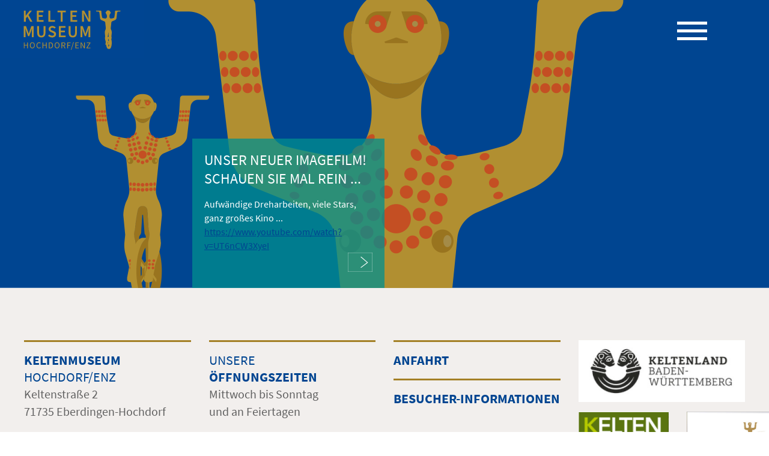

--- FILE ---
content_type: text/html; charset=UTF-8
request_url: https://keltenmuseum.de/
body_size: 5430
content:
<!DOCTYPE html>
<html lang="de">
<head>
<meta charset="UTF-8">
<title>Keltenmuseum Hochdorf/Enz - Keltenmuseum Hochdorf</title>
<base href="https://keltenmuseum.de/">
<meta name="robots" content="index,follow">
<meta name="description" content="">
<meta name="generator" content="Contao Open Source CMS">
<link rel="canonical" href="https://keltenmuseum.de/">
<meta name="viewport" content="width=device-width,initial-scale=1.0,shrink-to-fit=no">
<link rel="stylesheet" href="/assets/css/euf_grid.css,layout.min.css,responsive.min.css,colorbox.min.css,...-7dd9a9af.css"><script src="/assets/js/jquery.min.js-c31f118d.js"></script>
</head>
<body id="top">
<div id="wrapper">
<header id="header">
<div class="inside">
<div class="logo"><a href="/."><img src="files/keltenmuseum/theme/images/keltenmuseum_logo.svg" alt="Keltenmuseum Logo Hochdorf"></a></div>
<button aria-haspopup="true" aria-label="Navigation" class="hamburger" id="hamburger">
<span class="line"></span>
<span class="line"></span>
<span class="line"></span>
</button>
<div class="menu">
<ul class="mobile">
<li class="firstmenu"><a href="./" title="" itemprop="url" class="submenu">1. Startseite</a>
<ul>
<li><a href="./#aktuell" class="anker">1.1 Keltenmuseum Hochdorf/Enz</a></li>
<li><a href="./#im-museum" class="anker">1.2 Im Museum</a></li>
<li><a href="./#veranstaltungen" class="anker">1.3 Veranstaltungen</a></li>
<li><a href="./#lernort" class="anker">1.4 Lernort Museum</a></li>
<li><a href="./#entdeckerhandbuch" class="anker">1.5 Entdeckerhandbuch</a></li>
<li><a href="./#besucherinfos" class="anker">1.6 Besucherinfos</a></li>
</ul></li>
<li class="firstmenu"><a href="/das-museum" title="" itemprop="url" class="submenu">2. Das Museum</a>
<ul>
<li><a href="/das-museum#jahrhundertfund" class="anker">2.1 Ein Jahrhundertfund</a></li>
<li><a href="/das-museum#epoche" class="anker">2.2 Epoche der frühkeltischen Fürsten</a></li>
<li><a href="/das-museum#grabkammer" class="anker">2.3 Grabkammer</a></li>
<li><a href="/das-museum#archaeologie" class="anker">2.4 Die Arbeit der Archäologie</a></li>
<li><a href="/das-museum#museumsrundgang" class="anker">2.5 Museumsrundgang</a></li>
<li><a href="/das-museum#keltendorf" class="anker">2.6 Das keltische Gehöft</a></li>
<li><a href="/das-museum#grabhuegel" class="anker">2.7 Der wiederaufgeschüttete Grabhügel</a></li>
</ul></li>
<li class="firstmenu"><a href="/ihr-besuch" title="" itemprop="url" class="submenu">3. Ihr Besuch</a>
<ul>
<li><a href="/ihr-besuch#mitmachstationen" class="anker">3.1 Mitmachstationen</a></li>
<li><a href="/ihr-besuch#kindergeburtstag" class="anker">3.2 Kindergeburtstag</a></li>
<li><a href="/ihr-besuch#keltenwaegele" class="anker">3.3 Keltenwägele</a></li>
<li><a href="/ihr-besuch#nachts-im-museum" class="anker">3.4 Nachts im Museum</a></li>
<li><a href="/ihr-besuch#entdeckerhandbuch" class="anker">3.5 Entdeckerhandbuch</a></li>
<li><a href="/vr-app-freiluftbereich" class="anker">3.6 Besuch bei den Kelten</a></li>
<li><a href="/ihr-besuch#keltenradweg" class="anker">3.7 Keltenradweg</a></li>
</ul></li>
<li class="firstmenu"><a href="lernort" title="" itemprop="url" class="submenu">4. Lernort</a>
<ul>
<!--	<li><a href="/schule" class="anker">4.2 Museumspädagogische Programme</a></li>  -->
<li><a href="/lernort#schulklassenfuehrung" class="anker">4.1 Schulklassenführung</a></li>
<li><a href="/lernort#workshops" class="anker">4.2 Workshops</a></li>
<li><a href="/schule#handouts" class="anker">4.3 Schulpädagogische Handouts</a></li>
<li><a href="/lernort#faq" class="anker">4.4 FAQ</a></li>
</ul></li>
<li class="firstmenu"><a href="/besucherinfos" title="" itemprop="url" class="submenu">5. Besucherinfos</a>
<ul>
<li><a href="/besucherinfos#oeffnungszeiten" class="anker">5.1 Öffnungszeiten</a></li>
<li><a href="/besucherinfos#fuehrungen" class="anker">5.2 Führungen</a></li>
<li><a href="/besucherinfos#preise" class="anker">5.3 Preise</a></li>
<li><a href="/besucherinfos#anfahrt" class="anker">5.4 Anfahrt</a></li>
<li><a href="/besucherinfos#museumsshop" class="anker">5.5 Museumsshop</a></li>
<li><a href="/besucherinfos#museumsteam" class="anker">5.6 Museumsteam</a></li>
<li><a href="/besucherinfos#barrierefrei" class="anker">5.7 Barrierefreies Museum</a></li>
<li><a href="/besucherinfos#barrierefrei" class="anker">5.8 Umgebung und Gastronomie</a></li>
<li><a href="/besucherinfos#faq" class="anker">5.9 FAQ</a></li>
<li><a href="/besucherinfos#nachricht" class="anker">5.9 Kontaktformular</a></li>
</ul></li>
</ul>
</div>            </div>
</header>
<div id="container">
<main id="main">
<div class="inside">
<div class="mod_article --headerbild --start block" id="article-2">
<div class="slide-image content-image">
<figure>
<img src="/files/keltenmuseum/content/slider/keltenmuseum_startseite-slide1.png" alt width="2560" height="960">
</figure>
</div>
<!-- indexer::stop -->
<div class="mod_eventlist row ce_rowStart veranstaltungen block">
<div class="col-xs-12 col-sm-6 col-md-3 col-lg-3 col-xl-3">
<div class="header">
<div class="headline"><a href="/veranstaltungen/45" title="Unser neuer Imagefilm! Schauen Sie mal rein ... (Freitag, 15.08.2025)">Unser neuer Imagefilm! Schauen Sie mal rein ...</a></div>
</div>
<div class="event layout_list bygone cal_1">
</div>
<div class="ce_text block">
<p>Aufwändige Dreharbeiten, viele Stars, ganz großes Kino ...</p>
<p><a title="Imagefilm des Keltenmuseums Hochdorf" href="https://www.youtube.com/watch?v=UT6nCW3XyeI">https://www.youtube.com/watch?v&#61;UT6nCW3XyeI</a></p>    </div>
<div class="link"><a href="/veranstaltungen/45" title="Unser neuer Imagefilm! Schauen Sie mal rein ... (Freitag, 15.08.2025)"> <img src="files/keltenmuseum/theme/images/link_arrow-square.svg"></a></div>
</div>
</div>
<!-- indexer::continue -->
</div>
<div class="mod_article --links-general block" id="article-1">
<div  class="row ce_rowStart --wrapper --space-top-bottom"><div  class="ce_columns ce_colStart col-xs-12 col-sm-6 col-md-6 col-lg-3 col-xl-3 ">
<div class="--border-top --border-gold content-text">
<div class="rte">
<p class="headline">Keltenmuseum</p>
<p class="subline">Hochdorf/Enz</p>
<p>Keltenstraße 2<br>71735 Eberdingen-Hochdorf</p>
<p>Telefon 07042 78911<br><a rel="noopener" href="mailto:info@keltenmuseum.de" target="_blank">info@keltenmuseum.de</a></p>
</div>
</div>
</div><div  class="ce_columns ce_colStart col-xs-12 col-sm-6 col-md-6 col-lg-3 col-xl-3 ">
<div class="--border-top --border-gold content-text">
<div class="rte">
<p class="subline">Unsere</p>
<p class="headline">Öffnungszeiten</p>
<p>Mittwoch bis Sonntag<br>und an Feiertagen</p>
<p><strong>10:00 bis 17:00</strong> Uhr</p>
</div>
</div>
</div><div  class="ce_columns ce_colStart col-xs-12 col-sm-6 col-md-6 col-lg-3 col-xl-3 ">
<div class="--border-top --border-gold content-hyperlink">
<a href="https://www.google.com/maps/place/Keltenmuseum+Hochdorf%2FEnz/@48.889195,9.0033793,17z/data=!3m2!4b1!5s0x47977d79a914e8f5:0x7471aa51f9cd93dc!4m6!3m5!1s0x47977d79a8543d67:0xb55239ca996fe169!8m2!3d48.889195!4d9.0033793!16s%2Fm%2F0262k01?entry=ttu" target="_blank" rel="noreferrer noopener">Anfahrt</a>            </div>
<div class="--border-top --border-gold content-hyperlink">
<a href="/besucherinfos">Besucher-Informationen</a>            </div>
</div><div  class="ce_columns ce_colStart col-xs-12 col-sm-6 col-md-6 col-lg-3 col-xl-3 ">
<div class="content-image">
<figure>
<a target="_blank" href="https://www.keltenland-bw.de/" rel="noreferrer noopener">                                                                                    <img src="/files/keltenmuseum/theme/images/keltenland_baden-wuerttemberg.jpg" alt="Keltenland Baden Württemberg" width="368" height="137">
</a>
</figure>
</div>
<div  class="row ce_rowStart"><div class="col-6 ">
<div class="content-image">
<figure>
<a target="_blank" href="https://www.verein-keltenwelten.de/" rel="noreferrer noopener">                                                                                    <img src="/files/keltenmuseum/theme/images/Keltenwelten.png" alt="Link zu der Website Keltenwelten" width="344" height="302">
</a>
</figure>
</div>
</div><div class="col-6 ">
<div class="content-image">
<figure>
<a target="_blank" href="http://www.foerderverein-keltenmuseum.de" rel="noreferrer noopener">                                                                                    <img src="/files/keltenmuseum/content/startseite/Foerderverein.png" alt="Link zu der Website Keltenwelten" width="402" height="401">
</a>
</figure>
</div>
</div></div></div></div>
</div>
<div class="mod_article --link-article onepage_article block" id="im-museum">
<div  class="row ce_rowStart">
<h2 class="--headline content-headline">
Im Museum
</h2>
<div class="media media--below --blue-layer --link-arrow content-text">
<figure>
<a href="/das-museum">                                                                                    <img src="/assets/images/3/link_arrow-square-fjj0rafkbgx75f1.svg" alt width="60" height="47">
</a>
</figure>
<div class="rte">
<p><strong>Herzlich Willkommen,</strong></p>
<p>hier erfahren Sie Wissenswertes zum frühkeltischen Fürstengrab von Hochdorf und können sich über die vielfältigen Angebote unseres Museums informieren. Wir freuen uns auf Ihren Besuch!</p>
<p>Ihr Museumsteam</p>
</div>
</div>
</div>
<div class="background-img content-image">
<figure>
<a href="/das-museum">                                                                                    <img src="/files/keltenmuseum/content/startseite/Im_Museum.jpg" alt width="2560" height="1200">
</a>
</figure>
</div>
</div>
<div class="mod_article  onepage_article block" id="aktuell">
<div  class="row ce_rowStart --wrapper --space-top-bottom"><div class="col-12 ">
<h1 class="content-headline">
Aktuelles
</h1>
</div><div  class="ce_columns ce_colStart col-xs-12 col-sm-6 col-md-6 col-lg-6 col-xl-6 "><div class="col-xs-12 col-sm-12 col-md-12 col-lg-6 col-xl-6 ">
<div class="content-text">
<div class="rte">
<h4>Neugestaltung des Museums</h4>
</div>
</div>
</div><div class="col-xs-12 col-sm-12 col-md-12 col-lg-6 col-xl-12 ">
<div class="content-text">
<div class="rte">
<p>Das Keltenmuseum wurde im Rahmen der &#39;Keltenland-Konzeption&#39; des Landes Baden-Württemberg energetisch und didaktisch erneuert. Erleben Sie im neuen Kinoraum den neuen Museumsfilm, fliegen Sie digital über die Keltenlandschaft um den Hohenasperg oder erfahren Sie alles über das Skelett des &#34;Fürsten&#34;.&nbsp; Für Familien bietet das Keltenmuseum jetzt eine Vielzahl an Mitmachstationen an, die Groß und Klein einladen, in die Welt der Kelten und der Archäologie einzutauchen: keltische Kleidung, Keramik- Puzzle, Goldschmiede-Werkstatt, &#39;Keltenwägele&#39; und nicht zuletzt die Rätseltour mit dem &#39;Entdeckerhandbuch&#39; machen den Museumsbesuch zu einem Erlebnis für die ganze Familie.</p>
</div>
</div>
</div></div><div class="col-xs-12 col-sm-6 col-md-6 col-lg-6 col-xl-6 ">
<div class="content-image">
<figure>
<img src="/files/keltenmuseum/content/startseite/Eingangsbild.jpg" alt width="2833" height="1945">
</figure>
</div>
</div></div>
</div>
<div class="mod_article --space-top-bottom onepage_article block" id="veranstaltungen">
<div  class="row ce_rowStart --wrapper --space-top-bottom"><div class="col-12 ">
<h2 class="content-headline">
Veranstaltungen
</h2>
</div><div  class="ce_columns ce_colStart col-xs-12 col-sm-6 col-md-3 col-lg-3 col-xl-3  --link-boxes">
<div class="content-text">
<div class="rte">
<h3><a href="/besucherinfos/articles/fuehrungen-im-keltenmuseum">Führungen</a></h3>
<p>Im Kelten-<br>museum</p>
</div>
</div>
<div class="--background-img content-image">
<figure>
<a href="/besucherinfos/articles/fuehrungen-im-keltenmuseum">                                                                                    <img src="/files/keltenmuseum/content/startseite/keltenemuseum_link-fuehrungen.png" alt="Führungen im Keltenmuseum" width="496" height="416">
</a>
</figure>
</div>
</div><div  class="ce_columns ce_colStart col-xs-12 col-sm-6 col-md-3 col-lg-3 col-xl-3  --link-boxes">
<div class="content-text">
<div class="rte">
<h3><a href="/besucherinfos/articles/fuehrungen-im-keltenmuseum">Keltischer </a><br><a href="/besucherinfos/articles/fuehrungen-im-keltenmuseum">Abend</a></h3>
</div>
</div>
<div class="--background-img content-image">
<figure>
<a href="/besucherinfos/articles/fuehrungen-im-keltenmuseum">                                                                                    <img src="/files/keltenmuseum/content/startseite/keltenemuseum_link-keltischer-abend.png" alt="Keltischer Abend" width="496" height="416">
</a>
</figure>
</div>
</div><div  class="ce_columns ce_colStart col-xs-12 col-sm-6 col-md-3 col-lg-3 col-xl-3  --link-boxes">
<div class="content-text">
<div class="rte">
<h3><a href="/keltenmuseum-fuer-kinder/articles/nachts-im-keltenmuseum">Taschen-</a><br><a href="/ihr-besuch/articles/nachts-im-museum">Lampen</a></h3>
<p><a href="/ihr-besuch/articles/nachts-im-museum">Führungen</a></p>
</div>
</div>
<div class="--background-img content-image">
<figure>
<a href="/ihr-besuch/articles/nachts-im-museum">                                                                                    <img src="/files/keltenmuseum/content/startseite/keltenmuseum_link-taschenlampen.png" alt="Taschenlampenführungen" width="496" height="416">
</a>
</figure>
</div>
</div><div  class="ce_columns ce_colStart col-xs-12 col-sm-6 col-md-3 col-lg-3 col-xl-3  --link-boxes">
<div class="content-text">
<div class="rte">
<h3><a href="/keltenmuseum-fuer-kinder/articles/kindergeburtstag-im-keltenmuseum">KINDER-</a><br><a href="/ihr-besuch/articles/kindergeburtstag">GEBURTSTAGE</a></h3>
</div>
</div>
<div class="--background-img content-image">
<figure>
<img src="/files/keltenmuseum/content/mitmachstationen-workshops/Kindergeburtstag_Veranstaltung.jpg" alt width="497" height="417">
</figure>
</div>
</div></div>
</div>
<div class="mod_article --link-article onepage_article block" id="lernort">
<div  class="row ce_rowStart">
<h2 class="--headline content-headline">
Lernort Museum
</h2>
<div class="media media--right --green-layer --link-arrow content-text">
<figure>
<a href="/lernort">                                                                                    <img src="/assets/images/3/link_arrow-square-fjj0rafkbgx75f1.svg" alt width="60" height="47">
</a>
</figure>
<div class="rte">
<h4><strong>Wir freuen uns, Schülerinnen und Schüler aller Jahrgangsstufen im Keltenmuseum begrüßen zu dürfen!</strong></h4>
<p>Unsere engagierten und qualifizierten Museumsmitarbeiterinnen und Mitarbeiter vermitteln lebendig und in altersgerechten Führungen wie Archäologinnen und Archäologen arbeiten.</p>
</div>
</div>
</div>
<div class="background-img content-image">
<figure>
<a href="/lernort">                                                                                    <img src="/files/keltenmuseum/content/startseite/keltenmuseum-start-lernort.jpg" alt width="2560" height="1200">
</a>
</figure>
</div>
</div>
<div class="mod_article --info-entdecker  --background-white  --space-top-bottom- onepage_article block" id="entdeckerhandbuch">
<div  class="row ce_rowStart --wrapper --space-top-bottom"><div class="col-xs-12 col-sm-8 col-md-8 col-lg-8 col-xl-8 ">
<div class="content-text">
<h3>Das Entdeckerhandbuch</h3>
<div class="rte">
<h4>Für junge Keltenforscher</h4>
<p>&nbsp;</p>
<p>Mit unserem Entdeckerhandbuch (im Familieneintritt kostenlos enthalten, sonst 0,50 €) können Sie sich mit der ganzen Gruppe, Klasse oder Familie auf eine spannende Spurensuche im Keltenmuseum machen. Mehrere Mitmach-Stationen garantieren Spaß für Groß und Klein.</p>
<p><strong>Sie haben dazu Fragen?</strong><br>Wir beantworten sie gerne unter <a href="mailto:lui@keltenmuseum.de">lui@keltenmuseum.de</a></p>
</div>
</div>
</div><div class="col-xs-12 col-sm-4 col-md-4 col-lg-4 col-xl-4 ">
<div class="content-image">
<figure>
<img src="/files/keltenmuseum/content/startseite/Entdeckerbuch_2.jpg" alt width="1000" height="998">
</figure>
</div>
</div></div>
</div>
<div class="mod_article --link-article --headerslider onepage_article block" id="besucherinfos">
<div  class="row ce_rowStart">
<h2 class="--headline content-headline">
Besucherinfo
</h2>
<div class="--gold-layer content-text">
<div class="rte">
<p><strong>Informationen rund ums Keltenmuseum</strong></p>
<p>Die wichtigsten Informationen für Besucher und Gruppen haben wir hier zusammengestellt:</p>
<p><br><strong><a href="/besucherinfos/articles/oeffnungszeiten">Öffnungszeiten</a> <a href="/besucherinfos/articles/preise">und Preise </a></strong><br><a href="/besucherinfos/articles/museumsshop" target="_blank" rel="noopener"><strong>Museumsshop</strong></a><br><a href="/besucherinfos/articles/fuehrungen-im-keltenmuseum"><strong>Gruppen und Führungen</strong></a></p>
</div>
</div>
</div>
<div class="background-img content-image">
<figure>
<a href="/besucherinfos">                                                                                    <img src="/files/keltenmuseum/content/startseite/keltenmuseum-start-besucherinfo.jpg" alt width="2560" height="1200">
</a>
</figure>
</div>
</div>
</div>
</main>
</div>
<footer id="footer">
<div class="inside">
<div  class="row ce_rowStart --wrapper"><div class="col-6 ">
<div class="content-text">
<div class="rte">
<p><a href="/impressum">IMPRESSUM</a> | <a href="/kontakt">KONTAKT</a> | <a href="https://www.google.com/maps/place/Keltenmuseum+Hochdorf%2FEnz/@48.889195,9.0033793,17z/data=!3m2!4b1!5s0x47977d79a914e8f5:0x7471aa51f9cd93dc!4m6!3m5!1s0x47977d79a8543d67:0xb55239ca996fe169!8m2!3d48.889195!4d9.0033793!16s%2Fm%2F0262k01?entry=ttu" target="_blank" rel="noopener">ANFAHRT</a></p>
<p><a href="/besucherinfos/articles/museum-barrierefrei">Erklärung Barrierefreiheit</a> | <a href="/datenschutz">Datenschutzhinweise</a></p>
<p>&nbsp;</p>
<p>Konzeption und Design <br>GZD Media, Hochdorf | <a href="https://www.gzd.de">www.gzd.de</a></p>
<p>© Keltenmuseum Hochdorf, 2026</p>
</div>
</div>
</div><div class="col-6 ">
<div class="content-text">
<div class="rte">
<p style="text-align: right;"><span style="color: rgb(236, 240, 241);"><a href="#top"><strong>Zum Seitenbeginn</strong></a></span></p>
<p style="text-align: right;"><strong><br>Keltenmuseum </strong>Hochdorf <strong>folgen</strong></p>
<p style="text-align: right;"><strong><a href="https://www.instagram.com/keltenmuseumhochdorf/"><img src="/files/keltenmuseum/theme/images/keltenmuseum-instagram.svg" alt="" width="40" height="40"></a> &nbsp; &nbsp; <a href="https://www.facebook.com/KeltenmuseumHochdorfEnz"><img src="/files/keltenmuseum/theme/images/keltenmuseum-facebook.svg" alt="" width="40" height="40"></a> </strong></p>
</div>
</div>
</div></div>
</div>
</footer>
</div>
<script src="/assets/jquery-ui/js/jquery-ui.min.js?v=1.13.2"></script>
<script>(function($){$(document).ready(function(){$(document).accordion({heightStyle:'content',header:'div.toggler',collapsible:!0,active:!1,});var activate=function(tog){var tgs=$('div.toggler');tgs.removeClass('active');tog.addClass('active');tgs.next('div.accordion').attr('aria-hidden','true');tog.next('div.accordion').attr('aria-hidden','false');var togt=tog;window.setTimeout(function(){$('html').animate({scrollTop:$(togt).offset().top},500)},500)};$('div.toggler').focus(function(e){$('div.toggler').attr('tabindex',0);$(this).attr('tabindex',-1)}).blur(function(){$(this).attr('tabindex',0)}).click(function(){activate($(this))}).keypress(function(event){if(event.keyCode==13)activate($(this));});var scrollToTop=function(tog){$('html, body').animate({scrollTop:$(tog).offset().top},200)};$('div.toggler').each(function(el,index){if(window.location.href.split('#')[1]==$(index).attr('id')){index.click()}})})})(jQuery)</script>
<script src="/assets/colorbox/js/colorbox.min.js?v=1.6.6"></script>
<script>jQuery(function($){$('a[data-lightbox]').map(function(){$(this).colorbox({loop:!1,rel:$(this).attr('data-lightbox'),maxWidth:'95%',maxHeight:'95%'})})})</script>
<script>document.addEventListener("touchstart",function(){},!0)</script>
<script>var $hamburger=$(".hamburger");var $menu=$(".menu");$hamburger.on("click",function(e){$hamburger.toggleClass("is-active");$menu.toggleClass("is-active")})</script>
<script>$(".submenu").on("click",function(){$(this).toggleClass("highlight")})</script>
<script>$(".anker").on("click",function(){$(".menu").removeClass("is-active");$hamburger.removeClass("is-active")})</script>
<script>(function($){$(document).ready(function(){$('table').wrap('<div class="table-scrollable"></div>')})})(jQuery)</script>
<script>$(document).ready(function(){$('a[href^="#"]').on('click',function(e){e.preventDefault();var target=this.hash,$target=$(target);$('html, body').stop().animate({'scrollTop':$target.offset().top},900,'swing',function(){window.location.hash=target})})})</script>
<script type="application/ld+json">
{
    "@context": "https:\/\/schema.org",
    "@graph": [
        {
            "@type": "WebPage"
        },
        {
            "@id": "#\/schema\/image\/3356e54c-741c-11ee-a37f-d106b154f6bd",
            "@type": "ImageObject",
            "contentUrl": "\/files\/keltenmuseum\/content\/slider\/keltenmuseum_startseite-slide1.png"
        },
        {
            "@id": "#\/schema\/image\/45f0cefa-88a5-11ee-a396-39beee62c5b1",
            "@type": "ImageObject",
            "contentUrl": "\/files\/keltenmuseum\/theme\/images\/keltenland_baden-wuerttemberg.jpg"
        },
        {
            "@id": "#\/schema\/image\/96faec78-b2c8-11ee-9ca6-ac1f6b00d768",
            "@type": "ImageObject",
            "contentUrl": "\/files\/keltenmuseum\/theme\/images\/Keltenwelten.png"
        },
        {
            "@id": "#\/schema\/image\/f7c1e550-d4ae-11ee-941a-02bd349538ba",
            "@type": "ImageObject",
            "contentUrl": "\/files\/keltenmuseum\/content\/startseite\/Foerderverein.png"
        },
        {
            "@id": "#\/schema\/image\/45f0cf86-88a5-11ee-ae63-39beee62c5b1",
            "@type": "ImageObject",
            "contentUrl": "\/assets\/images\/3\/link_arrow-square-fjj0rafkbgx75f1.svg"
        },
        {
            "@id": "#\/schema\/image\/f0afe9dc-8d38-11ee-af0e-ac1f6b00d768",
            "@type": "ImageObject",
            "contentUrl": "\/files\/keltenmuseum\/content\/startseite\/Im_Museum.jpg"
        },
        {
            "@id": "#\/schema\/image\/be2a93fc-c66d-11ee-b815-02bd349538ba",
            "@type": "ImageObject",
            "contentUrl": "\/files\/keltenmuseum\/content\/startseite\/Eingangsbild.jpg"
        },
        {
            "@id": "#\/schema\/image\/93881477-809f-11ee-af0e-ac1f6b00d768",
            "@type": "ImageObject",
            "contentUrl": "\/files\/keltenmuseum\/content\/startseite\/keltenemuseum_link-fuehrungen.png"
        },
        {
            "@id": "#\/schema\/image\/08c709f9-80a0-11ee-af0e-ac1f6b00d768",
            "@type": "ImageObject",
            "contentUrl": "\/files\/keltenmuseum\/content\/startseite\/keltenemuseum_link-keltischer-abend.png"
        },
        {
            "@id": "#\/schema\/image\/1b56d866-80a0-11ee-af0e-ac1f6b00d768",
            "@type": "ImageObject",
            "contentUrl": "\/files\/keltenmuseum\/content\/startseite\/keltenmuseum_link-taschenlampen.png"
        },
        {
            "@id": "#\/schema\/image\/e00c6aa8-d4bb-11ee-941a-02bd349538ba",
            "@type": "ImageObject",
            "contentUrl": "\/files\/keltenmuseum\/content\/mitmachstationen-workshops\/Kindergeburtstag_Veranstaltung.jpg"
        },
        {
            "@id": "#\/schema\/image\/420edf8e-80a3-11ee-bcf0-cf781cadb8f3",
            "@type": "ImageObject",
            "contentUrl": "\/files\/keltenmuseum\/content\/startseite\/keltenmuseum-start-lernort.jpg"
        },
        {
            "@id": "#\/schema\/image\/d3b7c242-89f0-11ee-af0e-ac1f6b00d768",
            "@type": "ImageObject",
            "contentUrl": "\/files\/keltenmuseum\/content\/startseite\/Entdeckerbuch_2.jpg"
        },
        {
            "@id": "#\/schema\/image\/420edeee-80a3-11ee-808b-cf781cadb8f3",
            "@type": "ImageObject",
            "contentUrl": "\/files\/keltenmuseum\/content\/startseite\/keltenmuseum-start-besucherinfo.jpg"
        }
    ]
}
</script>
<script type="application/ld+json">
{
    "@context": "https:\/\/schema.contao.org",
    "@graph": [
        {
            "@type": "Page",
            "fePreview": false,
            "groups": [],
            "noSearch": false,
            "pageId": 3,
            "protected": false,
            "title": "Keltenmuseum Hochdorf\/Enz"
        }
    ]
}
</script></body>
</html>

--- FILE ---
content_type: text/css
request_url: https://keltenmuseum.de/assets/css/euf_grid.css,layout.min.css,responsive.min.css,colorbox.min.css,...-7dd9a9af.css
body_size: 11322
content:
html {
  --grid__columns: 12;
  --grid__gutter: 1.875rem;
}
.row {
  display: grid;
  grid-template-columns: repeat(var(--grid__columns), minmax(0, 1fr));
  grid-gap: var(--grid__gutter);
  grid-auto-columns: 1fr;
}

.row--show {
  position: relative;
  background: #f9f9f9;
  z-index: 0;
  padding-top: 0.9375rem;
}

.row--show:before {
  content: "";
  display: block;
  position: absolute;
  z-index: -1;
  left: 0;
  right: 0;
  top: 0;
  height: 100%;
  background: repeating-linear-gradient(to right, #f0f0f0 0%, #f0f0f0 calc((100% - (1.875rem * 11)) / 12), #f9f9f9 calc((100% - (1.875rem * 11)) / 12), #f9f9f9 calc(((100% - (1.875rem * 11)) / 12) + 1.875rem) );
}


/* ----- */
.col-xs-1, .col-xs-2, .col-xs-3, .col-xs-4, .col-xs-5, .col-xs-6, .col-xs-7, .col-xs-8, .col-xs-9, .col-xs-10, .col-xs-11, .col-xs-12, .col-sm-1, .col-sm-2, .col-sm-3, .col-sm-4, .col-sm-5, .col-sm-6, .col-sm-7, .col-sm-8, .col-sm-9, .col-sm-10, .col-sm-11, .col-sm-12, .col-md-1, .col-md-2, .col-md-3, .col-md-4, .col-md-5, .col-md-6, .col-md-7, .col-md-8, .col-md-9, .col-md-10, .col-md-11, .col-md-12, .col-lg-1, .col-lg-2, .col-lg-3, .col-lg-4, .col-lg-5, .col-lg-6, .col-lg-7, .col-lg-8, .col-lg-9, .col-lg-10, .col-lg-11, .col-lg-12, .col-xl-1, .col-xl-2, .col-xl-3, .col-xl-4, .col-xl-5, .col-xl-6, .col-xl-7, .col-xl-8, .col-xl-9, .col-xl-10, .col-xl-11, .col-xl-12 {
  grid-column: 1 / -1;
}

.row-span-xs-1, .row-span-xs-2, .row-span-xs-3, .row-span-xs-4, .row-span-xs-5, .row-span-xs-6, .row-span-xs-7, .row-span-xs-8, .row-span-xs-9, .row-span-xs-10, .row-span-xs-11, .row-span-xs-12, .row-span-sm-1, .row-span-sm-2, .row-span-sm-3, .row-span-sm-4, .row-span-sm-5, .row-span-sm-6, .row-span-sm-7, .row-span-sm-8, .row-span-sm-9, .row-span-sm-10, .row-span-sm-11, .row-span-sm-12, .row-span-md-1, .row-span-md-2, .row-span-md-3, .row-span-md-4, .row-span-md-5, .row-span-md-6, .row-span-md-7, .row-span-md-8, .row-span-md-9, .row-span-md-10, .row-span-md-11, .row-span-md-12, .row-span-lg-1, .row-span-lg-2, .row-span-lg-3, .row-span-lg-4, .row-span-lg-5, .row-span-lg-6, .row-span-lg-7, .row-span-lg-8, .row-span-lg-9, .row-span-lg-10, .row-span-lg-11, .row-span-lg-12, .row-span-xl-1, .row-span-xl-2, .row-span-xl-3, .row-span-xl-4, .row-span-xl-5, .row-span-xl-6, .row-span-xl-7, .row-span-xl-8, .row-span-xl-9, .row-span-xl-10, .row-span-xl-11, .row-span-xl-12 {
  grid-row: 1;
}

.justify-start {
  justify-self: start;
}

.justify-center {
  justify-self: center;
}

.justify-end {
  justify-self: end;
}

.justify-stretch {
  justify-self: stretch;
}

.align-start {
  align-self: start;
}

.align-center {
  align-self: center;
}

.align-end {
  align-self: end;
}

.align-stretch {
  align-self: stretch;
}

.col-1 {
  grid-column: span 1 / span 1;
}

.col-2 {
  grid-column: span 2 / span 2;
}

.col-3 {
  grid-column: span 3 / span 3;
}

.col-4 {
  grid-column: span 4 / span 4;
}

.col-5 {
  grid-column: span 5 / span 5;
}

.col-6 {
  grid-column: span 6 / span 6;
}

.col-7 {
  grid-column: span 7 / span 7;
}

.col-8 {
  grid-column: span 8 / span 8;
}

.col-9 {
  grid-column: span 9 / span 9;
}

.col-10 {
  grid-column: span 10 / span 10;
}

.col-11 {
  grid-column: span 11 / span 11;
}

.col-12 {
  grid-column: span 12 / span 12;
}

@media screen and (min-width: 0) {
  .col-xs-1 {
    grid-column: span 1 / span 1;
  }

  .col-xs-2 {
    grid-column: span 2 / span 2;
  }

  .col-xs-3 {
    grid-column: span 3 / span 3;
  }

  .col-xs-4 {
    grid-column: span 4 / span 4;
  }

  .col-xs-5 {
    grid-column: span 5 / span 5;
  }

  .col-xs-6 {
    grid-column: span 6 / span 6;
  }

  .col-xs-7 {
    grid-column: span 7 / span 7;
  }

  .col-xs-8 {
    grid-column: span 8 / span 8;
  }

  .col-xs-9 {
    grid-column: span 9 / span 9;
  }

  .col-xs-10 {
    grid-column: span 10 / span 10;
  }

  .col-xs-11 {
    grid-column: span 11 / span 11;
  }

  .col-xs-12 {
    grid-column: span 12 / span 12;
  }
}

@media screen and (min-width: 0) {
  .col-start-xs-1 {
    grid-column-start: 1;
  }

  .row-start-xs-1 {
    grid-row-start: 1;
  }

  .col-start-xs-2 {
    grid-column-start: 2;
  }

  .row-start-xs-2 {
    grid-row-start: 2;
  }

  .col-start-xs-3 {
    grid-column-start: 3;
  }

  .row-start-xs-3 {
    grid-row-start: 3;
  }

  .col-start-xs-4 {
    grid-column-start: 4;
  }

  .row-start-xs-4 {
    grid-row-start: 4;
  }

  .col-start-xs-5 {
    grid-column-start: 5;
  }

  .row-start-xs-5 {
    grid-row-start: 5;
  }

  .col-start-xs-6 {
    grid-column-start: 6;
  }

  .row-start-xs-6 {
    grid-row-start: 6;
  }

  .col-start-xs-7 {
    grid-column-start: 7;
  }

  .row-start-xs-7 {
    grid-row-start: 7;
  }

  .col-start-xs-8 {
    grid-column-start: 8;
  }

  .row-start-xs-8 {
    grid-row-start: 8;
  }

  .col-start-xs-9 {
    grid-column-start: 9;
  }

  .row-start-xs-9 {
    grid-row-start: 9;
  }

  .col-start-xs-10 {
    grid-column-start: 10;
  }
  .row-start-xs-10 {
    grid-row-start: 10;
  }

  .col-start-xs-11 {
    grid-column-start: 11;
  }

  .row-start-xs-11 {
    grid-row-start: 11;
  }

  .col-start-xs-12 {
    grid-column-start: 12;
  }

  .row-start-xs-12 {
    grid-row-start: 12;
  }
}

@media screen and (min-width: 0) {
  .pull-right-xs {
    grid-column-end: -1;
  }

  .pull-left-xs {
    grid-row-start: 1;
    grid-column-end: inherit;
  }
}

@media screen and (min-width: 0) {
  .justify-xs-start {
    justify-self: start;
  }

  .justify-xs-center {
    justify-self: center;
  }

  .justify-xs-end {
    justify-self: end;
  }

  .justify-xs-stretch {
    justify-self: stretch;
  }

  .align-xs-start {
    align-self: start;
  }

  .align-xs-center {
    align-self: center;
  }

  .align-xs-end {
    align-self: end;
  }

  .align-xs-stretch {
    align-self: stretch;
  }
}

@media screen and (min-width: 0) {
  .row-span-xs-1 {
    grid-row: span 1 / span 1;
  }

  .row-span-xs-2 {
    grid-row: span 2 / span 2;
  }

  .row-span-xs-3 {
    grid-row: span 3 / span 3;
  }

  .row-span-xs-4 {
    grid-row: span 4 / span 4;
  }

  .row-span-xs-5 {
    grid-row: span 5 / span 5;
  }

  .row-span-xs-6 {
    grid-row: span 6 / span 6;
  }

  .row-span-xs-7 {
    grid-row: span 7 / span 7;
  }

  .row-span-xs-8 {
    grid-row: span 8 / span 8;
  }

  .row-span-xs-9 {
    grid-row: span 9 / span 9;
  }

  .row-span-xs-10 {
    grid-row: span 10 / span 10;
  }

  .row-span-xs-11 {
    grid-row: span 11 / span 11;
  }

  .row-span-xs-12 {
    grid-row: span 12 / span 12;
  }
}

@media screen and (min-width: 34.375em) {
  .col-sm-1 {
    grid-column: span 1 / span 1;
  }

  .col-sm-2 {
    grid-column: span 2 / span 2;
  }

  .col-sm-3 {
    grid-column: span 3 / span 3;
  }

  .col-sm-4 {
    grid-column: span 4 / span 4;
  }

  .col-sm-5 {
    grid-column: span 5 / span 5;
  }

  .col-sm-6 {
    grid-column: span 6 / span 6;
  }

  .col-sm-7 {
    grid-column: span 7 / span 7;
  }

  .col-sm-8 {
    grid-column: span 8 / span 8;
  }

  .col-sm-9 {
    grid-column: span 9 / span 9;
  }

  .col-sm-10 {
    grid-column: span 10 / span 10;
  }

  .col-sm-11 {
    grid-column: span 11 / span 11;
  }

  .col-sm-12 {
    grid-column: span 12 / span 12;
  }
}

@media screen and (min-width: 34.375em) {
  .col-start-sm-1 {
    grid-column-start: 1;
  }

  .row-start-sm-1 {
    grid-row-start: 1;
  }

  .col-start-sm-2 {
    grid-column-start: 2;
  }

  .row-start-sm-2 {
    grid-row-start: 2;
  }

  .col-start-sm-3 {
    grid-column-start: 3;
  }

  .row-start-sm-3 {
    grid-row-start: 3;
  }

  .col-start-sm-4 {
    grid-column-start: 4;
  }

  .row-start-sm-4 {
    grid-row-start: 4;
  }

  .col-start-sm-5 {
    grid-column-start: 5;
  }

  .row-start-sm-5 {
    grid-row-start: 5;
  }

  .col-start-sm-6 {
    grid-column-start: 6;
  }

  .row-start-sm-6 {
    grid-row-start: 6;
  }

  .col-start-sm-7 {
    grid-column-start: 7;
  }

  .row-start-sm-7 {
    grid-row-start: 7;
  }

  .col-start-sm-8 {
    grid-column-start: 8;
  }

  .row-start-sm-8 {
    grid-row-start: 8;
  }

  .col-start-sm-9 {
    grid-column-start: 9;
  }

  .row-start-sm-9 {
    grid-row-start: 9;
  }

  .col-start-sm-10 {
    grid-column-start: 10;
  }

  .row-start-sm-10 {
    grid-row-start: 10;
  }

  .col-start-sm-11 {
    grid-column-start: 11;
  }

  .row-start-sm-11 {
    grid-row-start: 11;
  }

  .col-start-sm-12 {
    grid-column-start: 12;
  }

  .row-start-sm-12 {
    grid-row-start: 12;
  }
}

@media screen and (min-width: 34.375em) {
  .pull-right-sm {
    grid-column-end: -1;
  }

  .pull-left-sm {
    grid-row-start: 1;
    grid-column-end: inherit;
  }
}

@media screen and (min-width: 34.375em) {
  .justify-sm-start {
    justify-self: start;
  }

  .justify-sm-center {
    justify-self: center;
  }

  .justify-sm-end {
    justify-self: end;
  }

  .justify-sm-stretch {
    justify-self: stretch;
  }

  .align-sm-start {
    align-self: start;
  }

  .align-sm-center {
    align-self: center;
  }

  .align-sm-end {
    align-self: end;
  }

  .align-sm-stretch {
    align-self: stretch;
  }
}

@media screen and (min-width: 34.375em) {
  .row-span-sm-1 {
    grid-row: span 1 / span 1;
  }

  .row-span-sm-2 {
    grid-row: span 2 / span 2;
  }

  .row-span-sm-3 {
    grid-row: span 3 / span 3;
  }

  .row-span-sm-4 {
    grid-row: span 4 / span 4;
  }

  .row-span-sm-5 {
    grid-row: span 5 / span 5;
  }

  .row-span-sm-6 {
    grid-row: span 6 / span 6;
  }

  .row-span-sm-7 {
    grid-row: span 7 / span 7;
  }

  .row-span-sm-8 {
    grid-row: span 8 / span 8;
  }

  .row-span-sm-9 {
    grid-row: span 9 / span 9;
  }

  .row-span-sm-10 {
    grid-row: span 10 / span 10;
  }

  .row-span-sm-11 {
    grid-row: span 11 / span 11;
  }

  .row-span-sm-12 {
    grid-row: span 12 / span 12;
  }
}


@media screen and (min-width: 48em) {
  .col-md-1 {
    grid-column: span 1 / span 1;
  }

  .col-md-2 {
    grid-column: span 2 / span 2;
  }

  .col-md-3 {
    grid-column: span 3 / span 3;
  }

  .col-md-4 {
    grid-column: span 4 / span 4;
  }

  .col-md-5 {
    grid-column: span 5 / span 5;
  }

  .col-md-6 {
    grid-column: span 6 / span 6;
  }

  .col-md-7 {
    grid-column: span 7 / span 7;
  }

  .col-md-8 {
    grid-column: span 8 / span 8;
  }

  .col-md-9 {
    grid-column: span 9 / span 9;
  }

  .col-md-10 {
    grid-column: span 10 / span 10;
  }

  .col-md-11 {
    grid-column: span 11 / span 11;
  }

  .col-md-12 {
    grid-column: span 12 / span 12;
  }
}

@media screen and (min-width: 48em) {
  .col-start-md-1 {
    grid-column-start: 1;
  }

  .row-start-md-1 {
    grid-row-start: 1;
  }

  .col-start-md-2 {
    grid-column-start: 2;
  }

  .row-start-md-2 {
    grid-row-start: 2;
  }

  .col-start-md-3 {
    grid-column-start: 3;
  }

  .row-start-md-3 {
    grid-row-start: 3;
  }

  .col-start-md-4 {
    grid-column-start: 4;
  }

  .row-start-md-4 {
    grid-row-start: 4;
  }

  .col-start-md-5 {
    grid-column-start: 5;
  }

  .row-start-md-5 {
    grid-row-start: 5;
  }

  .col-start-md-6 {
    grid-column-start: 6;
  }

  .row-start-md-6 {
     grid-row-start: 6;
  }

  .col-start-md-7 {
    grid-column-start: 7;
  }

  .row-start-md-7 {
    grid-row-start: 7;
  }

  .col-start-md-8 {
    grid-column-start: 8;
  }

  .row-start-md-8 {
    grid-row-start: 8;
  }

  .col-start-md-9 {
    grid-column-start: 9;
  }

  .row-start-md-9 {
    grid-row-start: 9;
  }

  .col-start-md-10 {
    grid-column-start: 10;
  }

  .row-start-md-10 {
    grid-row-start: 10;
  }

  .col-start-md-11 {
    grid-column-start: 11;
  }
  
  .row-start-md-11 {
    grid-row-start: 11;
  }
  
  .col-start-md-12 {
    grid-column-start: 12;
  }
  
  .row-start-md-12 {
    grid-row-start: 12;
  }
}

@media screen and (min-width: 48em) {
  .pull-right-md {
    grid-column-end: -1;
  }
  
  .pull-left-md {
    grid-row-start: 1;
    grid-column-end: inherit;
  }
}

@media screen and (min-width: 48em) {
  .justify-md-start {
    justify-self: start;
  }

  .justify-md-center {
    justify-self: center;
  }

  .justify-md-end {
    justify-self: end;
  }

  .justify-md-stretch {
    justify-self: stretch;
  }

  .align-md-start {
    align-self: start;
  }

  .align-md-center {
    align-self: center;
  }

  .align-md-end {
    align-self: end;
  }

  .align-md-stretch {
    align-self: stretch;
  }
}

@media screen and (min-width: 48em) {
  .row-span-md-1 {
    grid-row: span 1 / span 1;
  }

  .row-span-md-2 {
    grid-row: span 2 / span 2;
  }

  .row-span-md-3 {
    grid-row: span 3 / span 3;
  }

  .row-span-md-4 {
    grid-row: span 4 / span 4;
  }

  .row-span-md-5 {
    grid-row: span 5 / span 5;
  }

  .row-span-md-6 {
    grid-row: span 6 / span 6;
  }

  .row-span-md-7 {
    grid-row: span 7 / span 7;
  }

  .row-span-md-8 {
    grid-row: span 8 / span 8;
  }

  .row-span-md-9 {
    grid-row: span 9 / span 9;
  }

  .row-span-md-10 {
    grid-row: span 10 / span 10;
  }

  .row-span-md-11 {
    grid-row: span 11 / span 11;
  }

  .row-span-md-12 {
    grid-row: span 12 / span 12;
  }
}

@media screen and (min-width: 58.75em) {
  .col-lg-1 {
    grid-column: span 1 / span 1;
  }
  
  .col-lg-2 {
    grid-column: span 2 / span 2;
  }
  
  .col-lg-3 {
    grid-column: span 3 / span 3;
  }
  
  .col-lg-4 {
    grid-column: span 4 / span 4;
  }
  
  .col-lg-5 {
    grid-column: span 5 / span 5;
  }
  
  .col-lg-6 {
    grid-column: span 6 / span 6;
  }
  
  .col-lg-7 {
    grid-column: span 7 / span 7;
  }
  
  .col-lg-8 {
    grid-column: span 8 / span 8;
  }
  
  .col-lg-9 {
    grid-column: span 9 / span 9;
  }
  
  .col-lg-10 {
    grid-column: span 10 / span 10;
  }
  
  .col-lg-11 {
    grid-column: span 11 / span 11;
  }
  
  .col-lg-12 {
    grid-column: span 12 / span 12;
  }
}

@media screen and (min-width: 58.75em) {
  .col-start-lg-1 {
    grid-column-start: 1;
  }
  
  .row-start-lg-1 {
    grid-row-start: 1;
  }
  
  .col-start-lg-2 {
    grid-column-start: 2;
  }
  
  .row-start-lg-2 {
    grid-row-start: 2;
  }
  
  .col-start-lg-3 {
    grid-column-start: 3;
  }
  
  .row-start-lg-3 {
    grid-row-start: 3;
  }
  
  .col-start-lg-4 {
    grid-column-start: 4;
  }
  
  .row-start-lg-4 {
    grid-row-start: 4;
  }
  
  .col-start-lg-5 {
    grid-column-start: 5;
  }
  
  .row-start-lg-5 {
    grid-row-start: 5;
  }
  
  .col-start-lg-6 {
    grid-column-start: 6;
  }
  
  .row-start-lg-6 {
    grid-row-start: 6;
  }
  
  .col-start-lg-7 {
    grid-column-start: 7;
  }
  
  .row-start-lg-7 {
    grid-row-start: 7;
  }
  
  .col-start-lg-8 {
    grid-column-start: 8;
  }
  
  .row-start-lg-8 {
    grid-row-start: 8;
  }
  
  .col-start-lg-9 {
    grid-column-start: 9;
  }
  
  .row-start-lg-9 {
    grid-row-start: 9;
  }
  
  .col-start-lg-10 {
    grid-column-start: 10;
  }
  
  .row-start-lg-10 {
    grid-row-start: 10;
  }
  
  .col-start-lg-11 {
    grid-column-start: 11;
  }
  
  .row-start-lg-11 {
    grid-row-start: 11;
  }
  
  .col-start-lg-12 {
    grid-column-start: 12;
  }
  
  .row-start-lg-12 {
    grid-row-start: 12;
  }
}

@media screen and (min-width: 58.75em) {
  .pull-right-lg {
    grid-column-end: -1;
  }
  
  .pull-left-lg {
    grid-row-start: 1;
    grid-column-end: inherit;
  }
}

@media screen and (min-width: 58.75em) {
  .justify-lg-start {
    justify-self: start;
  }

  .justify-lg-center {
    justify-self: center;
  }

  .justify-lg-end {
    justify-self: end;
  }

  .justify-lg-stretch {
    justify-self: stretch;
  }

  .align-lg-start {
    align-self: start;
  }

  .align-lg-center {
    align-self: center;
  }

  .align-lg-end {
    align-self: end;
  }

  .align-lg-stretch {
    align-self: stretch;
  }
}

@media screen and (min-width: 58.75em) {
  .row-span-lg-1 {
    grid-row: span 1 / span 1;
  }

  .row-span-lg-2 {
    grid-row: span 2 / span 2;
  }

  .row-span-lg-3 {
    grid-row: span 3 / span 3;
  }

  .row-span-lg-4 {
    grid-row: span 4 / span 4;
  }

  .row-span-lg-5 {
    grid-row: span 5 / span 5;
  }

  .row-span-lg-6 {
    grid-row: span 6 / span 6;
  }

  .row-span-lg-7 {
    grid-row: span 7 / span 7;
  }

  .row-span-lg-8 {
    grid-row: span 8 / span 8;
  }

  .row-span-lg-9 {
    grid-row: span 9 / span 9;
  }

  .row-span-lg-10 {
    grid-row: span 10 / span 10;
  }

  .row-span-lg-11 {
    grid-row: span 11 / span 11;
  }

  .row-span-lg-12 {
    grid-row: span 12 / span 12;
  }
}

@media screen and (min-width: 68.75em) {
  .col-xl-1 {
    grid-column: span 1 / span 1;
  }
  
  .col-xl-2 {
    grid-column: span 2 / span 2;
  }
  
  .col-xl-3 {
    grid-column: span 3 / span 3;
  }
  
  .col-xl-4 {
    grid-column: span 4 / span 4;
  }
  
  .col-xl-5 {
    grid-column: span 5 / span 5;
  }
  
  .col-xl-6 {
    grid-column: span 6 / span 6;
  }
  
  .col-xl-7 {
    grid-column: span 7 / span 7;
  }
  
  .col-xl-8 {
    grid-column: span 8 / span 8;
  }
  
  .col-xl-9 {
    grid-column: span 9 / span 9;
  }
  
  .col-xl-10 {
    grid-column: span 10 / span 10;
  }
  
  .col-xl-11 {
    grid-column: span 11 / span 11;
  }
  
  .col-xl-12 {
    grid-column: span 12 / span 12;
  }
}

@media screen and (min-width: 68.75em) {
  .col-start-xl-1 {
     grid-column-start: 1;
  }
  
  .row-start-xl-1 {
    grid-row-start: 1;
  }
  
  .col-start-xl-2 {
    grid-column-start: 2;
  }
  
  .row-start-xl-2 {
    grid-row-start: 2;
  }
  
  .col-start-xl-3 {
    grid-column-start: 3;
  }
  
  .row-start-xl-3 {
    grid-row-start: 3;
  }
  
  .col-start-xl-4 {
    grid-column-start: 4;
  }
  
  .row-start-xl-4 {
    grid-row-start: 4;
  }
  
  .col-start-xl-5 {
    grid-column-start: 5;
  }
  
  .row-start-xl-5 {
    grid-row-start: 5;
  }
  
  .col-start-xl-6 {
    grid-column-start: 6;
  }
  
  .row-start-xl-6 {
    grid-row-start: 6;
  }
  
  .col-start-xl-7 {
    grid-column-start: 7;
  }
  
  .row-start-xl-7 {
    grid-row-start: 7;
  }
  
  .col-start-xl-8 {
    grid-column-start: 8;
  }
  
  .row-start-xl-8 {
    grid-row-start: 8;
  }
  
  .col-start-xl-9 {
    grid-column-start: 9;
  }
  
  .row-start-xl-9 {
    grid-row-start: 9;
  }
  
  .col-start-xl-10 {
    grid-column-start: 10;
  }
  
  .row-start-xl-10 {
    grid-row-start: 10;
  }
  
  .col-start-xl-11 {
    grid-column-start: 11;
  }
  
  .row-start-xl-11 {
    grid-row-start: 11;
  }
  
  .col-start-xl-12 {
    grid-column-start: 12;
  }
  
  .row-start-xl-12 {
    grid-row-start: 12;
  }
}

@media screen and (min-width: 68.75em) {
  .pull-right-xl {
    grid-column-end: -1;
  }
  
  .pull-left-xl {
    grid-row-start: 1;
    grid-column-end: inherit;
  }
}

@media screen and (min-width: 68.75em) {
  .justify-xl-start {
    justify-self: start;
  }

  .justify-xl-center {
    justify-self: center;
  }

  .justify-xl-end {
    justify-self: end;
  }

  .justify-xl-stretch {
    justify-self: stretch;
  }

  .align-xl-start {
    align-self: start;
  }

  .align-xl-center {
    align-self: center;
  }

  .align-xl-end {
    align-self: end;
  }

  .align-xl-stretch {
    align-self: stretch;
  }
}

@media screen and (min-width: 68.75em) {
  .row-span-xl-1 {
    grid-row: span 1 / span 1;
  }

  .row-span-xl-2 {
    grid-row: span 2 / span 2;
  }

  .row-span-xl-3 {
    grid-row: span 3 / span 3;
  }

  .row-span-xl-4 {
    grid-row: span 4 / span 4;
  }

  .row-span-xl-5 {
    grid-row: span 5 / span 5;
  }

  .row-span-xl-6 {
    grid-row: span 6 / span 6;
  }

  .row-span-xl-7 {
    grid-row: span 7 / span 7;
  }

  .row-span-xl-8 {
    grid-row: span 8 / span 8;
  }

  .row-span-xl-9 {
    grid-row: span 9 / span 9;
  }

  .row-span-xl-10 {
    grid-row: span 10 / span 10;
  }

  .row-span-xl-11 {
    grid-row: span 11 / span 11;
  }

  .row-span-xl-12 {
    grid-row: span 12 / span 12;
  }
}

.col-start-1 {
  grid-column-start: 1;
}

.row-start-1 {
  grid-row-start: 1;
}

.col-start-2 {
  grid-column-start: 2;
}

.row-start-2 {
  grid-row-start: 2;
}

.col-start-3 {
  grid-column-start: 3;
}

.row-start-3 {
  grid-row-start: 3;
}

.col-start-4 {
  grid-column-start: 4;
}

.row-start-4 {
  grid-row-start: 4;
}

.col-start-5 {
  grid-column-start: 5;
}

.row-start-5 {
  grid-row-start: 5;
}

.col-start-6 {
  grid-column-start: 6;
}

.row-start-6 {
  grid-row-start: 6;
}

.col-start-7 {
  grid-column-start: 7;
}

.row-start-7 {
  grid-row-start: 7;
}

.col-start-8 {
  grid-column-start: 8;
}

.row-start-8 {
  grid-row-start: 8;
}

.col-start-9 {
  grid-column-start: 9;
}

.row-start-9 {
  grid-row-start: 9;
}

.col-start-10 {
  grid-column-start: 10;
}
.row-start-10 {
  grid-row-start: 10;
}

.col-start-11 {
  grid-column-start: 11;
}

.row-start-11 {
  grid-row-start: 11;
}

.col-start-12 {
  grid-column-start: 12;
}

.row-start-12 {
  grid-row-start: 12;
}

.row-span-1 {
  grid-row: span 1 / span 1;
}

.row-span-2 {
  grid-row: span 2 / span 2;
}

.row-span-3 {
  grid-row: span 3 / span 3;
}

.row-span-4 {
  grid-row: span 4 / span 4;
}

.row-span-5 {
  grid-row: span 5 / span 5;
}

.row-span-6 {
  grid-row: span 6 / span 6;
}

.row-span-7 {
  grid-row: span 7 / span 7;
}

.row-span-8 {
  grid-row: span 8 / span 8;
}

.row-span-9 {
  grid-row: span 9 / span 9;
}

.row-span-10 {
  grid-row: span 10 / span 10;
}

.row-span-11 {
  grid-row: span 11 / span 11;
}

.row-span-12 {
  grid-row: span 12 / span 12;
}

body,form,figure{margin:0;padding:0}img{border:0}header,footer,nav,section,aside,article,figure,figcaption{display:block}body{font-size:100.01%}select,input,textarea{font-size:99%}#container,.inside{position:relative}#main,#left,#right{float:left;position:relative}#main{width:100%}#left{margin-left:-100%}#right{margin-right:-100%}#footer{clear:both}#main .inside{min-height:1px}.ce_gallery>ul,.content-gallery>ul{margin:0;padding:0;overflow:hidden;list-style:none}.ce_gallery>ul li,.content-gallery>ul li{float:left}.ce_gallery>ul li.col_first,.content-gallery>ul li.col_first{clear:left}.float_left,.media--left>figure{float:left}.float_right,.media--right>figure{float:right}.block{overflow:hidden}.clear,#clear{height:.1px;font-size:.1px;line-height:.1px;clear:both}.invisible{border:0;clip:rect(0 0 0 0);height:1px;margin:-1px;overflow:hidden;padding:0;position:absolute;width:1px}.custom{display:block}#container:after,.custom:after{content:"";display:table;clear:both}
@media (max-width:767px){#wrapper{margin:0;width:auto}#container{padding-left:0;padding-right:0}#main,#left,#right{float:none;width:auto}#left{right:0;margin-left:0}#right{margin-right:0}}img{max-width:100%;height:auto}.audio_container audio{max-width:100%}.video_container video{max-width:100%;height:auto}.aspect,.responsive{position:relative;height:0}.aspect iframe,.responsive iframe{position:absolute;top:0;left:0;width:100%;height:100%}.aspect--16\:9,.responsive.ratio-169{padding-bottom:56.25%}.aspect--16\:10,.responsive.ratio-1610{padding-bottom:62.5%}.aspect--21\:9,.responsive.ratio-219{padding-bottom:42.8571%}.aspect--4\:3,.responsive.ratio-43{padding-bottom:75%}.aspect--3\:2,.responsive.ratio-32{padding-bottom:66.6666%}
#colorbox,#cboxOverlay,#cboxWrapper{position:absolute;top:0;left:0;z-index:9999;overflow:hidden;-webkit-transform:translate3d(0,0,0)}#cboxWrapper{max-width:none}#cboxOverlay{position:fixed;width:100%;height:100%}#cboxMiddleLeft,#cboxBottomLeft{clear:left}#cboxContent{position:relative}#cboxLoadedContent{overflow:auto;-webkit-overflow-scrolling:touch}#cboxTitle{margin:0}#cboxLoadingOverlay,#cboxLoadingGraphic{position:absolute;top:0;left:0;width:100%;height:100%}#cboxPrevious,#cboxNext,#cboxClose,#cboxSlideshow{cursor:pointer}.cboxPhoto{float:left;margin:auto;border:0;display:block;max-width:none;-ms-interpolation-mode:bicubic}.cboxIframe{width:100%;height:100%;display:block;border:0;padding:0;margin:0}#colorbox,#cboxContent,#cboxLoadedContent{box-sizing:content-box;-moz-box-sizing:content-box;-webkit-box-sizing:content-box}#cboxOverlay{background:#000;opacity:.9;filter:alpha(opacity = 90)}#colorbox{outline:0}#cboxContent{margin-top:20px;background:#000}.cboxIframe{background:#fff}#cboxError{padding:50px;border:1px solid #ccc}#cboxLoadedContent{border:5px solid #000;background:#fff}#cboxTitle{position:absolute;top:-20px;left:0;color:#ccc}#cboxCurrent{position:absolute;top:-20px;right:0;color:#ccc}#cboxLoadingGraphic{background:url(../../assets/colorbox/images/loading.gif) no-repeat center center}#cboxPrevious,#cboxNext,#cboxSlideshow,#cboxClose{border:0;padding:0;margin:0;overflow:visible;width:auto;background:0 0}#cboxPrevious:active,#cboxNext:active,#cboxSlideshow:active,#cboxClose:active{outline:0}#cboxSlideshow{position:absolute;top:-20px;right:90px;color:#fff}#cboxPrevious{position:absolute;top:50%;left:5px;margin-top:-32px;background:url(../../assets/colorbox/images/controls.png) no-repeat top left;width:28px;height:65px;text-indent:-9999px}#cboxPrevious:hover{background-position:bottom left}#cboxNext{position:absolute;top:50%;right:5px;margin-top:-32px;background:url(../../assets/colorbox/images/controls.png) no-repeat top right;width:28px;height:65px;text-indent:-9999px}#cboxNext:hover{background-position:bottom right}#cboxClose{position:absolute;top:5px;right:5px;display:block;background:url(../../assets/colorbox/images/controls.png) no-repeat top center;width:38px;height:19px;text-indent:-9999px}#cboxClose:hover{background-position:bottom center}
@font-face{font-display:swap;font-family:"Source Sans 3";font-style:normal;font-weight:400;src:url("../../files/keltenmuseum/theme/fonts/source-sans-3-v10-latin-regular.woff2") format("woff2")}@font-face{font-display:swap;font-family:"Source Sans 3";font-style:normal;font-weight:600;src:url("../../files/keltenmuseum/theme/fonts/source-sans-3-v10-latin-600.woff2") format("woff2")}@font-face{font-display:swap;font-family:"Source Sans 3";font-style:normal;font-weight:700;src:url("../../files/keltenmuseum/theme/fonts/source-sans-3-v10-latin-700.woff2") format("woff2")}@font-face{font-family:"Source Sans Pro";font-style:normal;font-weight:300;src:url("../../files/keltenmuseum/theme/fonts/source-sans-pro-v12-latin-300.eot");src:local("Source Sans Pro Light"), local("SourceSansPro-Light"), url("../../files/keltenmuseum/theme/fonts/source-sans-pro-v12-latin-300.eot?#iefix") format("embedded-opentype"), url("../../files/keltenmuseum/theme/fonts/source-sans-pro-v12-latin-300.woff2") format("woff2"), url("../../files/keltenmuseum/theme/fonts/source-sans-pro-v12-latin-300.woff") format("woff"), url("../../files/keltenmuseum/theme/fonts/source-sans-pro-v12-latin-300.ttf") format("truetype"), url("../../files/keltenmuseum/theme/fonts/source-sans-pro-v12-latin-300.svg#SourceSansPro") format("svg")}@font-face{font-family:"Source Sans Pro";font-style:normal;font-weight:400;src:url("../../files/keltenmuseum/theme/fonts/source-sans-pro-v12-latin-regular.eot");src:local("Source Sans Pro Regular"), local("SourceSansPro-Regular"), url("../../files/keltenmuseum/theme/fonts/source-sans-pro-v12-latin-regular.eot?#iefix") format("embedded-opentype"), url("../../files/keltenmuseum/theme/fonts/source-sans-pro-v12-latin-regular.woff2") format("woff2"), url("../../files/keltenmuseum/theme/fonts/source-sans-pro-v12-latin-regular.woff") format("woff"), url("../../files/keltenmuseum/theme/fonts/source-sans-pro-v12-latin-regular.ttf") format("truetype"), url("../../files/keltenmuseum/theme/fonts/source-sans-pro-v12-latin-regular.svg#SourceSansPro") format("svg")}@font-face{font-family:"Source Sans Pro";font-style:normal;font-weight:700;src:url("../../files/keltenmuseum/theme/fonts/source-sans-pro-v12-latin-700.eot");src:local("Source Sans Pro Bold"), local("SourceSansPro-Bold"), url("../../files/keltenmuseum/theme/fonts/source-sans-pro-v12-latin-700.eot?#iefix") format("embedded-opentype"), url("../../files/keltenmuseum/theme/fonts/source-sans-pro-v12-latin-700.woff2") format("woff2"), url("../../files/keltenmuseum/theme/fonts/source-sans-pro-v12-latin-700.woff") format("woff"), url("../../files/keltenmuseum/theme/fonts/source-sans-pro-v12-latin-700.ttf") format("truetype"), url("../../files/keltenmuseum/theme/fonts/source-sans-pro-v12-latin-700.svg#SourceSansPro") format("svg")}.--black{color:#000000}.--gold{color:#a48026}.--blue{color:#004591}.--red{color:#9b1300}.--green{color:#008f8f}.--grey{color:#919191}.--middle-grey{color:#606060}.--red-orange{color:#b83a1c}.--keltenweg-green{color:#2e5a90}.--keltenweg-darkblue{color:#2e5a90}.--keltenweg-red{color:#098341}.--keltenweg-darkgreen{color:#00785d}.--keltenweg-orange{color:#c0921a}.--keltenweg-tuerkis{color:#288f93}.--keltenweg-blue{color:#55758e}.--keltenweg-pink{color:#71769e}.--keltenweg-light-blue{color:#0079a8}.--keltenweg-grey{color:#7c7b7b}.--background-red{background-color:#9b1300}.--background-yellow{background-color:#d9d4ce}.--background-light-yellow{background-color:#ebe7e2}.--background-gold{background-color:#a48026}.--background-blue{background-color:#004591}.--background-muted-white{background-color:#f2efed}.--background-dark-white{background-color:#e8e4e1}.--background-blue{background-color:#004591}.--background-green{background-color:#008f8f}.--background-red-orange{background-color:#b83a1c}.--background-keltenweg-green{background-color:#2e5a90}.--background-keltenweg-darkblue{background-color:#2e5a90}.--background-keltenweg-red{background-color:#098341}.--background-keltenweg-darkgreen{background-color:#00785d}.--background-keltenweg-orange{background-color:#c0921a}.--background-keltenweg-tuerkis{background-color:#288f93}.--background-keltenweg-blue{background-color:#55758e}.--background-keltenweg-pink{background-color:#71769e}.--background-keltenweg-light-blue{background-color:#0079a8}.--background-keltenweg-grey{background-color:#7c7b7b}body{color:#000000;font:400 1.25rem/1.45 "Source Sans Pro";letter-spacing:normal;animation:fadein 0.75s;-moz-animation:fadein 0.75s;-webkit-animation:fadein 0.75s}.--wrapper{padding:0 40px;max-width:1600px;margin:0 auto}#header{position:fixed;top:0;z-index:2;width:100%}#header .inside{display:inline-flex;flex-direction:row;flex-wrap:nowrap;align-items:center;justify-content:space-between;width:94%;padding:0 40px}#footer{background:#004591;color:#a7a7a7;padding:20px 0}#footer .content-text{font-size:1.25rem}#footer .content-text a{color:#a7a7a7;text-decoration:none}#footer .social{display:inline-flex}#footer .social img{width:40px}.back{margin-top:24px;padding:8px 16px;border:2px solid #004591;display:inline}@keyframes fadein{from{opacity:0}to{opacity:1}}@-moz-keyframes fadein{from{opacity:0}to{opacity:1}}@-webkit-keyframes fadein{from{opacity:0}to{opacity:1}}@-o-keyframes fadein{from{opacity:0}to{opacity:1}}.--typo-small{line-height:1.4rem;font-size:1rem;padding-top:8px}h2{font-size:2.5rem;font-weight:normal;color:#004591;line-height:2.75rem;margin:0}h3{font-size:1.25rem;margin:0;color:#004591}p{margin-top:0}.--red-headline h2,.--red-headline h3,.--red-headline h4{color:#9b1300;margin-bottom:0;word-break:break-word;hyphens:auto}.--red-headline h2{text-transform:uppercase;font-weight:700}a{color:#004591}#footer a{color:#ffffff}figure{margin-bottom:-7px}.logo{width:240px}.--space-bottom{padding-bottom:80px}.--space-top{padding-top:80px}.--space-top-bottom{padding-top:96px !important;padding-bottom:96px !important}.--space-grid-top-bottom{margin-bottom:1.825rem;margin-top:1.825rem}.--space-grid-bottom{margin-bottom:1.825rem}.--space-grid-bottom-lg{margin-bottom:4%}.--border-top{border-top:3px solid}.--border-gold{border-color:#a48026 !important}.--link-coloured{padding:8px 16px;font-size:1.25rem;position:absolute;color:#ffffff;max-width:320px;height:96px}.--link-coloured.--link-left-top{left:799px;top:440px;width:174px}.--link-coloured.--red-button.--link-left-top-bottom{top:363px;left:799px;height:auto;width:158px}.--link-coloured.--link-top-top{top:440px;left:580px}.--link-coloured.--link-top-top-left{top:380px;right:380px;width:228px}.--link-coloured.--link-top-top-right{top:380px;right:120px;width:228px}.--link-coloured a{color:#ffffff;text-decoration:none}.--link-coloured h3{font-weight:600;text-transform:uppercase;font-size:1.25rem;margin:0;color:#ffffff}.--link-coloured .--linktext{display:inline-flex}.--link-coloured .--linktext p{font-size:0.95rem;line-height:1.25rem;margin:0}.--link-coloured .--linktext img{width:12px;margin-left:8px}.--red-button{background:#9b1300;padding:16px 24px 20px 24px;color:#ffffff;font-size:1.25rem}.--red-button figure{display:flex;flex-direction:row-reverse;flex-wrap:nowrap;align-items:center;line-height:1rem}.--red-button a{color:#ffffff}.--red-button a img{margin-left:16px}.--blue-button{background:#004591;padding:8px 16px;color:#ffffff;font-size:1.25rem}.--blue-button figure{display:flex;flex-direction:row-reverse;flex-wrap:nowrap;align-items:center;line-height:1rem}.--blue-button a img{margin-left:16px}.--headerslider,.--headerbild{margin-bottom:-9px}.slide-image{position:relative}.rsts-slide .content-text{position:absolute;z-index:1;color:#ffffff}.slide-title{left:48%;top:45%;font-size:4rem;font-weight:400}.slide-link-text{left:48%;top:60%;width:35%;background:#004591;padding:16px 16px 8px 16px}.slide-link-text figure{margin-top:20px;margin-left:16px}.--start{position:relative}.mod_eventlist.row.ce_rowStart{grid-gap:0 !important;position:absolute;bottom:0;right:0}.mod_eventlist div.col-xs-12:first-child{grid-column-start:4;background:rgba(0, 143, 143, 0.75)}.mod_eventlist div.col-xs-12:nth-child(2){background:rgba(155, 19, 0, 0.75)}.mod_eventlist div.col-xs-12:nth-child(3){background:rgba(164, 128, 38, 0.75)}.mod_eventlist div.col-xs-12{color:white;padding:20px}.mod_eventlist div.col-xs-12 .headline a{color:white;text-transform:uppercase;font-size:30px;line-height:normal;max-width:36rem;text-wrap:balance;hyphens:auto;text-decoration:none}.mod_eventlist div.col-xs-12 .headline a :hover{text-decoration:underline}.mod_eventlist div.col-xs-12 .layout_list{font-size:24px;font-weight:600}.mod_eventlist div.col-xs-12 .link img{height:48px}.mod_eventlist div.col-xs-12 .link{text-align:right}.mod_eventreader{overflow:visible}@media screen and (max-width:1380px){.mod_eventlist div.col-xs-12 .headline a{font-size:24px}.mod_eventlist div.col-xs-12 .layout_list{font-size:16px}.mod_eventlist div.col-xs-12 .ce_text{font-size:16px}.mod_eventlist div.col-xs-12 .ce_text p{margin-bottom:0}.mod_eventlist div.col-xs-12 .link img{height:32px}}p.time{margin-bottom:0}.mod_eventlist .ce_text{margin-top:1rem}.--links-general{background:#f2efed;color:#606060}.--links-general .content-text{padding-top:16px}.--links-general .content-text p.headline{color:#004591;text-transform:uppercase;font-size:1.4rem;line-height:1.8rem;font-weight:600;margin:0}.--links-general .content-text p.subline{color:#004591;text-transform:uppercase;font-size:1.4rem;line-height:1.8rem;margin:0}.--links-general .content-hyperlink{padding-top:16px;padding-bottom:16px}.--links-general .content-hyperlink a{color:#004591;text-transform:uppercase;font-size:1.4rem;line-height:1.8rem;font-weight:600;margin:0;text-decoration:none}.--links-general .content-image{margin-bottom:16px}.--link-article{position:relative}.--link-article .content-text{position:absolute;color:#ffffff;width:480px;padding:20px;right:120px;height:360px;display:grid;grid-template-columns:2fr;grid-template-rows:1fr 0.1fr;grid-column-gap:0px;grid-row-gap:0px}.--link-article .content-text.--height-300{height:300px}.--link-article .content-text .rte{width:80%;justify-self:center;align-self:center}.--link-article .--blue-layer{background:rgba(0, 69, 145, 0.75)}.--link-article .--green-layer{background:rgba(0, 143, 143, 0.75)}.--link-article .--gold-layer{background:rgba(164, 128, 38, 0.75)}.--link-article .--light-blue-layer{background:rgba(0, 132, 200, 0.75)}.--link-article .--link-arrow figure{order:2;width:29%;justify-self:right}.--link-article h2{position:absolute;bottom:12%;left:40px;font-size:10rem;margin:0;font-weight:normal;color:#fff;hyphens:auto}h1{font-size:5rem;margin:0;font-weight:normal;color:#004591}.besuch .--link-article h1,.keltenmuseum-fuer-kinder .--link-article h1,.--link-article-lernort h1{position:absolute;bottom:5%;left:40px;font-size:10rem;line-height:7.5rem;margin:0;font-weight:normal;color:#fff}.app .--link-article-lernort h1{position:relative;bottom:unset;left:unset;font-size:3.6rem;line-height:4.6rem;margin:0 20px 0 0;font-weight:normal;color:#fff}.--besucherinfos{padding-top:120px}.--besucherinfos h1{font-size:6rem;margin:0;font-weight:normal;color:#fff}.--besucherinfos .--white p{color:#ffffff}.museum h1{position:absolute;bottom:40%;left:40px;color:#ffffff;font-size:10rem;hyphens:auto;line-height:10rem}.museum .--headerslider{position:relative}.museum .--headerslider.--background-tuerkis{position:relative;background:#48bce2;padding-top:40px}.--link-article.--links-multiple .--gold.content-headline{color:#a48026;top:120px;bottom:auto;font-size:5rem}.--link-article.--links-multiple .--red-button{position:absolute}.--link-article.--links-multiple .--red-button.--top-top-bottom{right:120px;top:492px}.--link-article-left{position:relative}.--link-article-left .content-text{position:absolute;color:#ffffff;width:460px;padding:40px;left:260px;height:360px}.--link-article-left .--app-text{padding:40px;left:0;bottom:5%;height:200px}.--link-article-left .--blue-layer{background:rgba(0, 69, 145, 0.75)}.--link-article-left .--green-layer{background:rgba(0, 143, 143, 0.75)}.--link-article-left .--gold-layer{background:rgba(164, 128, 38, 0.75)}.--link-article-left .--light-blue-layer{background:rgba(0, 132, 200, 0.75)}.--link-article-left h2{color:#ffffff}.--link-article-left .--red-button{background:#9b1300;position:absolute;left:38%;top:50%}.--keltenradweg.--link-article-left .content-text{left:15%}.--link-article-lernort{position:relative}.--link-article-lernort .content-text{position:absolute;color:#ffffff;width:588px;left:45%;padding:40px;top:0}.--link-article-lernort .--blue-button{position:absolute;color:#ffffff;background:rgba(0, 132, 200, 0.75);padding:20px;left:45%;top:454px}.--link-article-lernort .--blue-button figure{line-height:1.875rem}.--link-article-lernort .--red-button{position:absolute;left:calc(45% + 416px);top:454px;background:#b83a1c;padding-bottom:23px}.--link-article-lernort .--red-button figure{line-height:1.875rem}.--link-article-lernort .--blue-layer{background:rgba(0, 69, 145, 0.75)}.--link-article-lernort .--blue-layer.--app{left:18%}.--link-article-lernort .--green-layer{background:rgba(0, 143, 143, 0.75)}.--link-article-lernort .--gold-layer{background:rgba(164, 128, 38, 0.75)}.--link-article-lernort .--light-blue-layer{background:rgba(0, 132, 200, 0.75)}.--link-article-lernort h2{margin:0;font-weight:normal;color:#fff}.--link-article-left.links-multiple .--red-button.--text{position:absolute;left:36%;top:50%}.--link-article-left.links-multiple .--green-button.--text{position:absolute;left:36%;top:50%}.--link-article-left.links-multiple .--green-button.--text h3{font-weight:600;text-transform:uppercase;font-size:1.25rem;margin:0}.--link-article-left.links-multiple .--green-button.--text figure figcaption{font-size:1rem;line-height:1.25rem}.--link-boxes{position:relative}.--link-boxes .content-text{position:absolute;padding:16px;flex-direction:column;color:#fff;bottom:16px;width:90%;z-index:1}.--link-boxes .content-text figure{position:absolute;bottom:16px;right:24px}.--link-boxes h3{margin:0;font-size:2rem;line-height:2rem;font-weight:700;text-transform:uppercase;margin:0}.--link-boxes p{margin:0;font-size:2rem;line-height:2rem;text-transform:uppercase;margin:0}.--link-boxes p a,.--link-boxes h3 a{text-decoration:none;color:#fff}.--info-entdecker{background:#f2efed url(/files/keltenmuseum/content/lernort/entdeckerhandbuch-background.jpg) no-repeat -100px top;background-size:30%}.--info-entdecker.--background-white{background:#ffffff url(/files/keltenmuseum/content/ihr-besuch/entdeckerhandbuch-background-white.jpg) no-repeat -100px top;background-size:30%}.--info-entdecker .content-text{color:#004591}.--info-entdecker .content-text h3,.--info-entdecker .content-text h4{font-size:2rem;line-height:2rem;font-weight:700;text-transform:uppercase;margin:0}.--info-entdecker .content-text h4{font-weight:400}.--museum-geschichte{background:#004591}.--museum-geschichte h2{color:#0084c8}.--three-columns{color:#ffffff;-moz-column-count:3;-moz-column-gap:2em;-webkit-column-count:4;-webkit-column-gap:20px;column-count:3;column-gap:20px;column-width:270px;-webkit-column-width:270px;-moz-column-width:270px;box-sizing:border-box}.--info-background-muted{background:#f2efed url(/files/keltenmuseum/content/ihr-besuch/info-background-muted.jpg) no-repeat left center;background-size:18%}.--info-background{background:url(/files/keltenmuseum/content/lernort/infos-background.jpg) no-repeat left center;background-size:18%}.--handouts-background{background:#f2efed url(/files/keltenmuseum/content/lernort/handouts-background.jpg) no-repeat left center;background-size:18%}.--faq-background{background:url(/files/keltenmuseum/content/lernort/faq-background.jpg) no-repeat left center;background-size:18%}.toggler{border-top:2px solid #555;padding-top:1.875rem;background:url(/files/keltenmuseum/theme/images/arrow-blue.svg) no-repeat right bottom;background-size:16px;color:#004591}.toggler:hover{cursor:pointer}.accordion{margin-top:1rem}table{border:0;outline:none}table td{border:1px solid #ffffff;width:80%}#mitmach-keramikpuzzle{padding:120px 0;background:#e8e4e1 url(/files/keltenmuseum/content/mitmachstationen-workshops/mitmachstation-keltenpuzzle_background.png) no-repeat}#mitmach-kleidung{padding:120px 0;background:url(/files/keltenmuseum/content/mitmachstationen-workshops/mitmachstation-kleidung_background.png) no-repeat}#mitmach-mahlen{padding:120px 0;background:#e8e4e1 url(/files/keltenmuseum/content/mitmachstationen-workshops/mitmachstation-mahlen_background.png) no-repeat}#mitmach-punzieren{padding:120px 0;background:url(/files/keltenmuseum/content/mitmachstationen-workshops/mitmachstation-punzieren_background.png) no-repeat}#mitmach-ausgraben{padding:120px 0;background:#f2efed url(/files/keltenmuseum/content/mitmachstationen-workshops/mitmachstation-ausgraben_background.png) no-repeat}#mitmach-schmuck{padding:120px 0;background:url(/files/keltenmuseum/content/mitmachstationen-workshops/workshop_schmuck_background.png) no-repeat}#mitmach-leder{padding:120px 0;background:#f2efed url(/files/keltenmuseum/content/mitmachstationen-workshops/mitmachstation-leder_background.png) no-repeat}#mitmach-schilde{padding:120px 0;background:url(/files/keltenmuseum/content/mitmachstationen-workshops/mitmachstation-schilde_background.png) no-repeat}#mitmach-bernstein{padding:120px 0;background:#f2efed url(/files/keltenmuseum/content/mitmachstationen-workshops/mitmachstation-Bernstein_background.png) no-repeat}.--list-headline p{color:#919191;font-size:3rem}.--list-headline figure{margin-right:8px}.mitmachstationen h2{font-size:2.5rem;font-weight:700;color:#004591;text-transform:uppercase}.--link-boxes h3:hover{text-decoration:underline;color:#fff}.widget{display:flex;flex-direction:column}label,legend{color:#606060;font-size:16px}input{margin-bottom:16px;max-width:500px;border:1px solid white;font-size:16px;line-height:36px;font-size:16px}textarea{max-width:500px;border:1px solid white}fieldset{margin-bottom:20px;padding:8px;width:50%;display:inline-flex;flex-wrap:wrap;flex-direction:row;justify-content:flex-start;border-color:white}textarea{font-size:16px}.radio_container span{margin-right:8px}.widget-submit{max-width:500px;margin-top:24px;padding:16px 0}button.submit{padding:16px;background:#a48026;font-weight:500;border:0;width:508px;font-size:16px;color:white;transition:all ease-in-out}button.submit:hover{cursor:pointer;background:rgba(164, 128, 38, 0.75);color:#5e4401;transition:all ease-in-out}.form-confirmation p{color:#008f8f}.widget-checkbox{margin-top:24px}.hamburger .line{width:50px;height:5px;background-color:#fff;display:block;margin:8px auto;-webkit-transition:all 0.3s ease-in-out;-o-transition:all 0.3s ease-in-out;transition:all 0.3s ease-in-out}.hamburger:hover{cursor:pointer}#hamburger{position:relative;-webkit-transition:all 0.3s ease-in-out;-o-transition:all 0.3s ease-in-out;transition:all 0.3s ease-in-out;background:none;border:0;margin-right:20px;background:#004591}#hamburger.is-active{-webkit-transform:rotate(45deg);-ms-transform:rotate(45deg);-o-transform:rotate(45deg);transform:rotate(45deg);background:transparent;z-index:6}#hamburger:before{content:"";position:absolute;-webkit-box-sizing:border-box;-moz-box-sizing:border-box;box-sizing:border-box;width:60px;height:60px;border:5px solid transparent;top:calc(50% - 30px);left:calc(50% - 30px);border-radius:100%;-webkit-transition:all 0.3s ease-in-out;-o-transition:all 0.3s ease-in-out;transition:all 0.3s ease-in-out}#hamburger.is-active:before{border:4px solid #fff}#hamburger.is-active .line{width:35px;background-color:#fff}#hamburger.is-active .line:nth-child(2){opacity:0}#hamburger.is-active .line:nth-child(1){-webkit-transform:translateY(13px);-ms-transform:translateY(13px);-o-transform:translateY(13px);transform:translateY(13px)}#hamburger.is-active .line:nth-child(3){-webkit-transform:translateY(-13px) rotate(90deg);-ms-transform:translateY(-13px) rotate(90deg);-o-transform:translateY(-13px) rotate(90deg);transform:translateY(-13px) rotate(90deg)}.mobile_menu_trigger{padding:0 0 10px 10px;width:60px;cursor:pointer}.mobile_menu{display:block;z-index:500;padding:0;overflow:visible}.mobile_menu .inner{background-color:rgba(164, 128, 38, 0.75)}.mobile_menu_overlay.background{background-color:rgba(164, 128, 38, 0.75)}@media screen and (max-width:500px){.mobile_menu_trigger{padding:15px 0px 10px 0}}ul.mobile{list-style-type:none;padding-left:5%;height:200%;overflow:hidden;margin-top:5%}li.mobile{list-style-type:none;margin:0;padding:12px 20px}li.mobile.linebottom{padding-bottom:0}.mobile_menu li.mobile a,.mobile_menu li.mobile span.active{color:#1b3d62;text-decoration:none;font-weight:500;font-size:110%;-webkit-transition:all 0.3s ease-in-out;-o-transition:all 0.3s ease-in-out;transition:all 0.3s ease-in-out}.menu{position:fixed;top:0;left:0;z-index:5;width:100%;background:transparent;height:0;transition:all 0.4s ease-in-out}.menu.is-active{width:100%;height:100%;overflow-y:scroll;background:#b39031 url(/files/keltenmuseum/theme/images/menu-background.png) no-repeat bottom right;background-size:252%;top:0;z-index:5;transition:all 0.4s ease-in-out}.keltenweg .menu.is-active{width:100%;height:100%;overflow-y:scroll;background:#2e5a90 url(/files/keltenmuseum/theme/images/menu-keltenweg-background.png) no-repeat bottom right;background-size:252%;top:0;z-index:5;transition:all 0.4s ease-in-out}a.submenu{font-size:2rem;color:#ffffff;text-decoration:none;margin-top:40px}a.submenu:hover{text-decoration:underline}.firstmenu ul{margin-left:32px;padding-left:0}.firstmenu ul li{list-style-type:none;padding-left:0;margin:8px 0 4px 0}.firstmenu ul li a{color:#362b0c;text-decoration:none}.firstmenu ul li a:hover{color:#fff;text-decoration:none}.keltenweg .firstmenu ul li a{color:#ffffff;text-decoration:none}.keltenweg .firstmenu ul li a:hover{color:#362b0c;text-decoration:none}.keltenweg #header{position:relative;padding:10px 0;background-color:#2e5a90}.keltenweg #header #hamburger{background:transparent}.--keltenweg-headerhtg{background:#2e5a90 url(/files/keltenmuseum/content/keltenweg/keltenweg_header_htg.png) no-repeat;background-position:bottom center;background-size:100%}.--keltenweg-headerhtg .content-text{color:#ffffff}.--keltenweg-overlay-content{color:#ffffff;position:absolute;bottom:0;left:0;padding:20px;width:30%;z-index:100}.--background-img{position:relative}.keltenweg .rsts-header{padding:12px 0 12px 20px}.keltenweg .rsts-header h2{text-transform:uppercase;font-weight:600}.keltenweg .--zur-karte{color:#000000;transition:all 0.3s ease-in-out;width:192px;margin-top:20px}.keltenweg .--zur-karte a{text-decoration:none;color:#000000}.keltenweg .--zur-karte a :hover{background-color:#a7a7a7;transition:all 0.2s ease-in-out}.keltenweg .--zur-karte figure{padding:8px 12px 13px 12px;display:flex;justify-content:flex-start;align-items:center}.keltenweg .--zur-karte figcaption{margin-left:13px}.keltenweg h2{font-size:2rem;line-height:2rem;max-width:1600px}.keltenweg .--htg-darkblue{background:#2e5a90}.keltenweg .--htg-darkblue h2{color:#ffffff}.keltenweg .--htg-darkblue .--keltenweg-overlay-content{background:#2e5a90}.keltenweg .--htg-darkblue .--background-img,.keltenweg .--htg-darkblue .content-image{background:#2e5a90}.keltenweg .--htg-blue{background:#55758e}.keltenweg .--htg-blue h2{color:#ffffff}.keltenweg .--htg-blue .--keltenweg-overlay-content{background:#55758e}.keltenweg .--htg-blue .--background-img,.keltenweg .--htg-blue .content-image{background:#55758e}.keltenweg .--htg-green{background:#2e5a90}.keltenweg .--htg-green h2{color:#ffffff}.keltenweg .--htg-green .--keltenweg-overlay-content{background:#2e5a90}.keltenweg .--htg-green .--background-img,.keltenweg .--htg-green .content-image{background:#2e5a90}.keltenweg .--htg-darkgreen{background:#00785d}.keltenweg .--htg-darkgreen h2{color:#ffffff}.keltenweg .--htg-darkgreen .--keltenweg-overlay-content{background:#00785d}.keltenweg .--htg-darkgreen .--background-img,.keltenweg .--htg-darkgreen .content-image{background:#00785d}.keltenweg .--htg-red{background:#098341}.keltenweg .--htg-red h2{color:#ffffff}.keltenweg .--htg-red .--keltenweg-overlay-content{background:#098341}.keltenweg .--htg-red .--background-img,.keltenweg .--htg-red .content-image{background:#098341}.keltenweg .--htg-orange{background:#c0921a}.keltenweg .--htg-orange h2{color:#ffffff}.keltenweg .--htg-orange .--keltenweg-overlay-content{background:#c0921a}.keltenweg .--htg-orange .--background-img,.keltenweg .--htg-orange .content-image{background:#c0921a}.keltenweg .--htg-tuerkis{background:#288f93}.keltenweg .--htg-tuerkis h2{color:#ffffff}.keltenweg .--htg-tuerkis .--keltenweg-overlay-content{background:#288f93}.keltenweg .--htg-tuerkis .--background-img,.keltenweg .--htg-tuerkis .content-image{background:#288f93}.keltenweg .--htg-pink{background:#71769e}.keltenweg .--htg-pink h2{color:#ffffff}.keltenweg .--htg-pink .--keltenweg-overlay-content{background:#71769e}.keltenweg .--htg-pink .--background-img,.keltenweg .--htg-pink .content-image{background:#71769e}.keltenweg .--htg-grey{background:#7c7b7b}.keltenweg .--htg-grey h2{color:#ffffff}.keltenweg .--htg-grey .--keltenweg-overlay-content{background:#7c7b7b}.keltenweg .--htg-grey .--background-img,.keltenweg .--htg-grey .content-image{background:#7c7b7b}.keltenweg .--htg-light-blue{background:#0079a8}.keltenweg .--htg-light-blue h2{color:#ffffff}.keltenweg .--htg-light-blue .--keltenweg-overlay-content{background:#0079a8;color:#ffffff}.keltenweg .--htg-light-blue .--background-img,.keltenweg .--htg-light-blue .content-image{background:#0079a8}.keltenweg .toggler{border-top:none;background:url(/files/keltenmuseum/theme/images/plus.svg) no-repeat 12px center;background-size:32px;padding:12px 12px 12px 60px;color:#000000;background-color:#ffffff;transition:all 0.3s ease-in-out;width:120px}.keltenweg .toggler:hover,.keltenweg .toggler.active:hover{background-color:#a7a7a7;transition:all 0.2s ease-in-out}.keltenweg .toggler.ui-state-active{border-top:none;background:url(/files/keltenmuseum/theme/images/minus.svg) no-repeat 12px center;background-size:32px;padding:12px 12px 12px 60px;transition:all 0.2s ease-in-out;background-color:#ffffff}.keltenweg .row.--background-muted-white{grid-gap:0}.keltenweg .--keltenweg-karte .content-headline{padding:16px 0 10px 20px}.keltenweg .--keltenweg-karte .--keltenweg-bild{position:relative}.keltenweg .--keltenweg-karte .--anker-button a{position:absolute;width:10%;height:11%;border-radius:100%}.keltenweg .--keltenweg-karte .--anker-button.fuerstensitz a{top:6.6%;right:8%}.keltenweg .--keltenweg-karte .--anker-button.aspergerle a{top:19%;right:6.2%}.keltenweg .--keltenweg-karte .--anker-button.katharinenlinde a{top:34.4%;left:37.8%}.keltenweg .--keltenweg-karte .--anker-button.fuerstengrabhuegel a{top:25.7%;left:27.7%}.keltenweg .--keltenweg-karte .--anker-button.freiluftbereich a{top:31%;left:17.5%}.keltenweg .--keltenweg-karte .--anker-button.grabhuegelfeld a{top:22%;left:10.1%}.keltenweg .--keltenweg-karte .--anker-button.grossgrabhuegel a{top:50.5%;left:22.4%}.keltenweg .--keltenweg-karte .--anker-button.frauengrab a{top:63.1%;left:29.2%}.keltenweg .--keltenweg-karte .--anker-button.krieger a{top:74.8%;left:22.1%}.mod_rocksolid_slider.mobil{display:none}@media screen and (max-width:1600px){.keltenweg #header .inside{padding:0 20px;width:calc(100% - 40px)}}@media screen and (max-width:1280px){.mod_rocksolid_slider{display:none}.mod_rocksolid_slider.mobil{display:block}.--keltenweg-overlay-content{width:40%}.keltenweg #header .inside{padding:0 20px;width:calc(100% - 40px)}.keltenweg .--space-top-bottom{padding-top:36px !important;padding-bottom:36px !important}}@media screen and (max-width:1240px){.--keltenweg-overlay-content{width:calc(100% - 40px);position:relative}}@media screen and (max-width:991px){.keltenweg .--wrapper{padding:20px;width:calc(100% - 40px)}}@media screen and (max-width:1280px){#header .inside{padding:0}.museum h1,.--besucherinfos h1{bottom:50%;left:40px;font-size:8rem;line-height:8rem}.--link-article-lernort .content-text{position:relative;width:100vh;padding:20px;right:0;left:0 !important;bottom:unset;height:auto}.--link-article-lernort h1{position:absolute;bottom:60%;left:20px}.--link-article-lernort{display:grid}.--link-article-lernort .row{order:2}.--link-article-lernort .background-img{order:1}.--link-article-lernort .--blue-button{display:none}.--link-article-lernort .--red-button{display:none}}@media screen and (max-width:991px){.rsts-skin-custom .rsts-prev,.rsts-skin-custom .rsts-next,.rsts-skin-custom .rsts-thumbs-prev,.rsts-skin-custom .rsts-thumbs-next{width:30px;height:30px}.logo{width:180px}.--wrapper{padding:0 20px;max-width:98%}.hamburger .line{width:40px;height:4px}#hamburger{margin-right:0}.mod_eventlist div.col-xs-12:first-child{grid-column-start:unset}.mod_eventlist.veranstaltungen .col-lg-3{grid-column:span 4 / span 4}.mod_eventlist.row.ce_rowStart{position:relative;bottom:unset;right:unset;background:#004591}.mod_eventlist div.col-xs-12:nth-child(3){background:#a48026}.mod_eventlist div.col-xs-12:nth-child(2){background:#9b1300}.mod_eventlist div.col-xs-12:first-child{background:#008f8f}h1{font-size:2.5rem}h2{font-size:1.75rem}.--link-boxes p{font-size:1.25rem;line-height:1.25rem}.--link-boxes h3{font-size:1.25rem;line-height:1.5rem}.--link-boxes .content-text{bottom:8px}.besuch .--link-article h1,.keltenmuseum-fuer-kinder .--link-article h1,.--link-article-lernort h1{position:absolute;bottom:360px;left:20px;font-size:6rem;line-height:5rem}.--link-article-lernort h1{bottom:72%;font-size:6rem;line-height:5rem;left:20px}.museum h1,.--besucherinfos h1{font-size:6rem;line-height:5rem;bottom:96px;left:20px}.--link-article .content-text{position:relative;width:56vh;padding:20px;right:0;bottom:unset;height:auto}.--link-article{display:grid}.--link-article .row{order:2}.--link-article .background-img{order:1}.--link-article .content-text .rte{justify-self:flex-start;align-self:flex-start}.--link-article h2{position:absolute;bottom:55%;left:16px;font-size:6rem;line-height:5rem}.--link-article-left .content-text{position:relative;width:480px;padding:40px;left:0;height:260px}.--link-coloured.--link-left-top{display:none}.--link-coloured.--link-top-top{display:none}.--link-coloured.--red-button.--link-left-top-bottom{top:70%;left:0;width:184px}.--link-coloured.--link-top-top-right{display:none}.--link-coloured.--link-top-top-left{display:none}.--keltenradweg.--link-article-left .content-text{left:20px;background:rgba(0, 143, 143, 0.75)}.--link-article.--links-multiple .--gold.content-headline{top:36px;font-size:4rem}.--link-article.--links-multiple .--red-button.--top-top-bottom{right:0;top:263px}}@media screen and (max-width:549px){.museum h1,.--besucherinfos h1{font-size:3rem;bottom:30%}.--link-article-lernort h1{bottom:unset;top:140px;font-size:3rem;line-height:2rem}.mod_eventlist.veranstaltungen .col-lg-3{grid-column:span 12 / span 12}.--link-article .content-text{position:relative;width:38vh}.--link-article h2{position:absolute;top:32px;bottom:unset;font-size:4rem;line-height:3rem}.--link-boxes p{font-size:2.125rem;line-height:2.125rem}.--link-boxes h3{font-size:2rem;line-height:2rem}.--link-article-lernort .content-text{position:relative;width:380px}}
/* Copyright MADE/YOUR/DAY OG <mail@madeyourday.net>
 *
 * For the full copyright and license information, please view the LICENSE
 * file that was distributed with this source code.
 */
/* ===========================================
 * Custom Skin
 * ======================================== */
.rsts-skin-custom.rsts-main {
  position: relative;
}
.rsts-skin-custom.rsts-type-fade .rsts-slide {
  background: white;
}
.rsts-skin-custom .rsts-view {
  z-index: 1;
  border: 0;
  -webkit-border-radius: 0;
  -moz-border-radius: 0;
  border-radius: 0;
  background-color: white;
  -webkit-box-shadow: none;
  -moz-box-shadow: none;
  box-shadow: none;
}
.rsts-skin-custom .rsts-caption {
  position: absolute;
  top: 20px;
  left: 20px;
  padding: 5px 10px;
  -webkit-border-radius: 3px;
  -moz-border-radius: 3px;
  border-radius: 3px;
  color: #333333;
  background: white;
  background: rgba(255, 255, 255, 0.75);
  filter: progid:DXImageTransform.Microsoft.Alpha(Opacity=0);
  opacity: 0;
  -webkit-transform: translate(0, -20px);
  -moz-transform: translate(0, -20px);
  -ms-transform: translate(0, -20px);
  -o-transform: translate(0, -20px);
  transform: translate(0, -20px);
  -webkit-transition: opacity 0.5s, -webkit-transform 0.5s;
  -moz-transition: opacity 0.5s, -moz-transform 0.5s;
  -o-transition: opacity 0.5s, -o-transform 0.5s;
  transition: opacity 0.5s, transform 0.5s;
}
.rsts-skin-custom .rsts-active .rsts-caption {
  filter: progid:DXImageTransform.Microsoft.Alpha(Opacity=100);
  opacity: 1;
  -webkit-transform: translate(0, 0);
  -moz-transform: translate(0, 0);
  -ms-transform: translate(0, 0);
  -o-transform: translate(0, 0);
  transform: translate(0, 0);
}
.rsts-skin-custom .rsts-prev, .rsts-skin-custom .rsts-next,
.rsts-skin-custom .rsts-thumbs-prev, .rsts-skin-custom .rsts-thumbs-next {
  position: absolute;
  top: 50%;
  right: 20px;
  width: 60px;
  height: 60px;
  margin-top: -18px;
  overflow: hidden;
  outline: none;
  line-height: 0;
  text-decoration: none;
  text-indent: -9999px;
  background: url(/files/keltenmuseum/theme/images/linkbox-arrow-white.svg) no-repeat center center;
  opacity: .8;
  -webkit-transition: opacity 0.2s ease-in;
  -moz-transition: opacity 0.2s ease-in;
  -o-transition: opacity 0.2s ease-in;
  transition: opacity 0.2s ease-in;
}

@media screen and (max-width: 991px) {
  .rsts-skin-custom .rsts-prev, .rsts-skin-custom .rsts-next,
  .rsts-skin-custom .rsts-thumbs-prev, .rsts-skin-custom .rsts-thumbs-next {
    width: 30px;
    height: 30px;
  }
}

.rsts-skin-custom .rsts-prev {
  background: url(/files/keltenmuseum/theme/images/linkbox-arrow-white_left.svg) no-repeat center center;

}
.rsts-skin-custom .rsts-prev:after, .rsts-skin-custom .rsts-next:after,
.rsts-skin-custom .rsts-thumbs-prev:after, .rsts-skin-custom .rsts-thumbs-next:after {
  content: "";
  position: absolute;
  top: 6px;
  left: 14px;
  font: normal 21px/1 "Tahoma", sans-serif;
  color: transparent;
  text-indent: 0;
}
.rsts-skin-custom .rsts-prev,
.rsts-skin-custom .rsts-thumbs-prev {
  right: auto;
  left: 20px;
}
.rsts-skin-custom .rsts-prev:after,
.rsts-skin-custom .rsts-thumbs-prev:after {
  content: "";
}
.rsts-skin-custom:hover .rsts-prev, .rsts-skin-custom:hover .rsts-next,
.rsts-skin-custom:hover .rsts-thumbs-prev, .rsts-skin-custom:hover .rsts-thumbs-next {
  filter: progid:DXImageTransform.Microsoft.Alpha(Opacity=50);
  opacity: 0.5;
}
.rsts-skin-custom:hover .rsts-prev:hover, .rsts-skin-custom:hover .rsts-next:hover,
.rsts-skin-custom:hover .rsts-thumbs-prev:hover, .rsts-skin-custom:hover .rsts-thumbs-next:hover {
  filter: progid:DXImageTransform.Microsoft.Alpha(Opacity=100);
  opacity: 1;
  -webkit-transition-duration: 0.1s;
  -moz-transition-duration: 0.1s;
  -o-transition-duration: 0.1s;
  transition-duration: 0.1s;
}
.rsts-skin-custom:hover .rsts-prev:active, .rsts-skin-custom:hover .rsts-next:active,
.rsts-skin-custom:hover .rsts-thumbs-prev:active, .rsts-skin-custom:hover .rsts-thumbs-next:active {
  -webkit-animation: none;
  -moz-animation: none;
  -o-animation: none;
  animation: none;
}
.rsts-skin-custom.rsts-direction-y .rsts-prev, .rsts-skin-custom.rsts-direction-y .rsts-next {
  top: 10px;
  left: 50%;
  margin-top: 0;
  margin-left: -18px;
}
.rsts-skin-custom.rsts-direction-y .rsts-prev:after, .rsts-skin-custom.rsts-direction-y .rsts-next:after {
  content: "\25b2";
  position: absolute;
  top: 12px;
  left: 12px;
  font-size: 12px;
  color: #555555;
}
.rsts-skin-custom.rsts-direction-y .rsts-next {
  top: auto;
  bottom: 23px;
}
.rsts-skin-custom.rsts-direction-y .rsts-next:after {
  content: "\25bc";
  top: auto;
  bottom: 12px;
}
.rsts-skin-custom.rsts-video-playing .rsts-prev, .rsts-skin-custom.rsts-video-playing .rsts-next {
  filter: progid:DXImageTransform.Microsoft.Alpha(Opacity=0);
  opacity: 0;
}
.rsts-skin-custom .rsts-nav {
  position: absolute;
  right:60px;
  bottom:30px;
  z-index: 1;
  margin: -19px 0 -12px;
  text-align: center;
}
.rsts-skin-custom .rsts-nav ul {
  /* Forcing margin/padding, since '#content ul' is quite common */
  display: inline-block;
  margin: -38px !important;
  padding: 0 10px !important;
  -webkit-border-radius: 18px;
  -moz-border-radius: 18px;
  border-radius: 18px;
}
.rsts-skin-custom .rsts-nav li {
  display: inline;
}
.rsts-skin-custom .rsts-nav-numbers a {
  display: inline-block;
  width: 20px;
  height: 20px;
  margin: 5px 2px;
  padding: 0.45em 0.3em 0.2em;
  -webkit-border-radius: 100%;
  -moz-border-radius: 100%;
  border-radius: 100%;
  outline: none;
  font-size: 11px;
  line-height: 11px;
  color: #333333;
  text-decoration: none;

}
.rsts-skin-custom .rsts-nav-numbers a:hover, .rsts-skin-custom .rsts-nav-numbers a.active {
  background-color: #bec5ca;
  background-image: -webkit-linear-gradient(top, #ffffff, #bec5ca 90%);
  background-image: -moz-linear-gradient(top, #ffffff, #bec5ca 90%);
  background-image: -o-linear-gradient(top, #ffffff, #bec5ca 90%);
  background-image: linear-gradient(to bottom, #ffffff, #bec5ca 90%);
  background-image: linear-gradient(to bottom, #ffffff, #bec5ca 90%);
  text-shadow: 0 0 1px white;
  -webkit-box-shadow: 0 0 0 1px rgba(0, 0, 0, 0.1), 0 2px 2px rgba(0, 0, 0, 0.1), inset 0 3px 1px -1px rgba(255, 255, 255, 0.7), inset 0 -1px 1px rgba(255, 255, 255, 0.8);
  -moz-box-shadow: 0 0 0 1px rgba(0, 0, 0, 0.1), 0 2px 2px rgba(0, 0, 0, 0.1), inset 0 3px 1px -1px rgba(255, 255, 255, 0.7), inset 0 -1px 1px rgba(255, 255, 255, 0.8);
  box-shadow: 0 0 0 1px rgba(0, 0, 0, 0.1), 0 2px 2px rgba(0, 0, 0, 0.1), inset 0 3px 1px -1px rgba(255, 255, 255, 0.7), inset 0 -1px 1px rgba(255, 255, 255, 0.8);
}
.rsts-skin-custom .rsts-nav-numbers a:hover {
  background-color: #dde4e9;
  background-image: -webkit-linear-gradient(top, #ffffff, #dde4e9 90%);
  background-image: -moz-linear-gradient(top, #ffffff, #dde4e9 90%);
  background-image: -o-linear-gradient(top, #ffffff, #dde4e9 90%);
  background-image: linear-gradient(to bottom, #ffffff, #dde4e9 90%);
  background-image: linear-gradient(to bottom, #ffffff, #dde4e9 90%);
  -webkit-box-shadow: 0 0 0 1px rgba(0, 0, 0, 0.05), 0 2px 2px rgba(0, 0, 0, 0.1), inset 0 3px 1px -1px rgba(255, 255, 255, 0.7), inset 0 -1px 1px rgba(255, 255, 255, 0.8);
  -moz-box-shadow: 0 0 0 1px rgba(0, 0, 0, 0.05), 0 2px 2px rgba(0, 0, 0, 0.1), inset 0 3px 1px -1px rgba(255, 255, 255, 0.7), inset 0 -1px 1px rgba(255, 255, 255, 0.8);
  box-shadow: 0 0 0 1px rgba(0, 0, 0, 0.05), 0 2px 2px rgba(0, 0, 0, 0.1), inset 0 3px 1px -1px rgba(255, 255, 255, 0.7), inset 0 -1px 1px rgba(255, 255, 255, 0.8);
}
.rsts-skin-custom .rsts-nav-tabs {
  z-index: 0;
  top: -2px;
  margin: 0;
}
.rsts-skin-custom .rsts-nav-tabs:after {
  content: "";
  position: absolute;
  top: -27px;
  left: 0;
  width: 100%;
  height: 30px;
  -webkit-border-radius: 100%;
  -moz-border-radius: 100%;
  border-radius: 100%;
  background-color: #cccccc;
  -webkit-box-shadow: 0 0 10px rgba(0, 0, 0, 0.25);
  -moz-box-shadow: 0 0 10px rgba(0, 0, 0, 0.25);
  box-shadow: 0 0 10px rgba(0, 0, 0, 0.25);
}
.rsts-skin-custom .rsts-nav-tabs ul {
  width: 100%;
  border-top: 1px solid #eeeeee;
  -webkit-border-radius: 0;
  -moz-border-radius: 0 0 3px 3px;
  border-radius: 0 0 3px 3px;
  background-image: -webkit-linear-gradient(top, #ffffff, #e9e9e9 90%);
  background-image: -moz-linear-gradient(top, #ffffff, #e9e9e9 90%);
  background-image: -o-linear-gradient(top, #ffffff, #e9e9e9 90%);
  background-image: linear-gradient(to bottom, #ffffff, #e9e9e9 90%);
  background-image: linear-gradient(to bottom, #ffffff, #e9e9e9 90%);
  -webkit-box-shadow: 0 2px 4px -2px rgba(0, 0, 0, 0.3), 1px 0 3px -1px rgba(0, 0, 0, 0.2), -1px 0 3px -1px rgba(0, 0, 0, 0.2), inset 0 0 0 1px rgba(255, 255, 255, 0.7);
  -moz-box-shadow: 0 2px 4px -2px rgba(0, 0, 0, 0.3), 1px 0 3px -1px rgba(0, 0, 0, 0.2), -1px 0 3px -1px rgba(0, 0, 0, 0.2), inset 0 0 0 1px rgba(255, 255, 255, 0.7);
  box-shadow: 0 2px 4px -2px rgba(0, 0, 0, 0.3), 1px 0 3px -1px rgba(0, 0, 0, 0.2), -1px 0 3px -1px rgba(0, 0, 0, 0.2), inset 0 0 0 1px rgba(255, 255, 255, 0.7);
}
.rsts-skin-custom .rsts-nav-tabs a {
  position: relative;
  display: inline-block;
  padding: 10px 12px;
  outline: none;
  font-size: 0.75em;
  color: #333333;
  text-decoration: none;
}
.rsts-skin-custom .rsts-nav-tabs a.active {
  background-color: #aaaaaa;
  background-image: -webkit-linear-gradient(top, #e2e2e2, #aaaaaa 90%);
  background-image: -moz-linear-gradient(top, #e2e2e2, #aaaaaa 90%);
  background-image: -o-linear-gradient(top, #e2e2e2, #aaaaaa 90%);
  background-image: linear-gradient(to bottom, #e2e2e2, #aaaaaa 90%);
  background-image: linear-gradient(to bottom, #e2e2e2, #aaaaaa 90%);
  color: white;
  text-shadow: 0 0 1px rgba(0, 0, 0, 0.2);
  -webkit-box-shadow: inset 0 -2px 0 -1px rgba(255, 255, 255, 0.6), inset 0 0 3px 0 rgba(0, 0, 0, 0.4);
  -moz-box-shadow: inset 0 -2px 0 -1px rgba(255, 255, 255, 0.6), inset 0 0 3px 0 rgba(0, 0, 0, 0.4);
  box-shadow: inset 0 -2px 0 -1px rgba(255, 255, 255, 0.6), inset 0 0 3px 0 rgba(0, 0, 0, 0.4);
}
.rsts-skin-custom .rsts-nav-tabs a.active:before, .rsts-skin-custom .rsts-nav-tabs a.active:after {
  content: "";
  position: absolute;
  top: 1px;
  left: 50%;
  width: 0;
  height: 0;
  margin-left: -6px;
}
.rsts-skin-custom .rsts-nav-tabs a.active:after {
  top: -4px;
  left: 0;
  width: 100%;
  height: 5px;
  margin: 0;
  border: none;
  -webkit-border-radius: 100%;
  -moz-border-radius: 100%;
  border-radius: 100%;
  -webkit-box-shadow: 0 0 5px white;
  -moz-box-shadow: 0 0 5px white;
  box-shadow: 0 0 5px white;
}
.rsts-skin-custom .rsts-nav-thumbs {
  margin: -6px 0 0;
  padding: 0;
  border: 6px solid white;
  -webkit-border-radius: 3px;
  -moz-border-radius: 3px;
  border-radius: 3px;
  background-color: white;
  -webkit-box-shadow: 0 0 2px rgba(0, 0, 0, 0.3);
  -moz-box-shadow: 0 0 2px rgba(0, 0, 0, 0.3);
  box-shadow: 0 0 2px rgba(0, 0, 0, 0.3);
}
.rsts-skin-custom .rsts-nav .rsts-nav-prev, .rsts-skin-custom .rsts-nav .rsts-nav-next {
  display: none;
}
.rsts-skin-custom .rsts-nav-bullets {
  line-height: 0;
}
.rsts-skin-custom .rsts-nav-bullets a {
  display: inline-block;
  width: 15px;
  height: 15px;
  overflow: hidden;
  margin: 8px 4px;
  border: 1px solid #c7c7c9;
  -webkit-border-radius: 100%;
  -moz-border-radius: 100%;
  border-radius: 100%;
  outline: none;
  text-indent: -999px;
  background-color: white;
  -webkit-background-clip: padding;
  -moz-background-clip: padding;
  background-clip: padding-box;
  -webkit-box-shadow: inset 0 3px 2px -1px rgba(0, 0, 0, 0.15), inset 0 0 2px rgba(0, 0, 0, 0.1);
  -moz-box-shadow: inset 0 3px 2px -1px rgba(0, 0, 0, 0.15), inset 0 0 2px rgba(0, 0, 0, 0.1);
  box-shadow: inset 0 3px 2px -1px rgba(0, 0, 0, 0.15), inset 0 0 2px rgba(0, 0, 0, 0.1);
}
.rsts-skin-custom .rsts-nav-bullets a.active {
  border: 1px solid #a48026;
  background-color: #a48026;
}
.rsts-skin-custom .rsts-nav-bullets a:hover {
  border-color: #a48026;
  background-color: #fff;
}
.rsts-skin-custom .rsts-video-play, .rsts-skin-custom .rsts-video-stop {
  position: absolute;
  top: 50%;
  left: 50%;
  width: 64px;
  height: 64px;
  overflow: hidden;
  margin: -32px 0 0 -32px;
  border: 1px solid #cccccc;
  -webkit-border-radius: 5px;
  -moz-border-radius: 5px;
  border-radius: 5px;
  outline: none;
  text-indent: -999px;
  text-decoration: none;
}
.rsts-skin-custom .rsts-video-play:before, .rsts-skin-custom .rsts-video-stop:before {
  content: "\25ba";
  position: absolute;
  top: 11px;
  left: 16px;
  font-size: 36px;
  color: #444444;
  text-indent: 0;
}
.rsts-skin-custom .rsts-video-play {
  -webkit-box-shadow: 0 0 3px rgba(0, 0, 0, 0.2), inset 0 0 0 2px white, inset 0 1px 4px 1px rgba(0, 0, 0, 0.15);
  -moz-box-shadow: 0 0 3px rgba(0, 0, 0, 0.2), inset 0 0 0 2px white, inset 0 1px 4px 1px rgba(0, 0, 0, 0.15);
  box-shadow: 0 0 3px rgba(0, 0, 0, 0.2), inset 0 0 0 2px white, inset 0 1px 4px 1px rgba(0, 0, 0, 0.15);
}
.rsts-skin-custom .rsts-video-play:hover, .rsts-skin-custom .rsts-video-play:focus {
  -webkit-box-shadow: 0 0 3px rgba(0, 0, 0, 0.2), 0 0 15px 3px rgba(111, 178, 235, 0), 0 0 8px 1px rgba(111, 178, 235, 0.4), inset 0 0 0 2px white, inset 0 1px 3px 1px rgba(0, 0, 0, 0.1);
  -moz-box-shadow: 0 0 3px rgba(0, 0, 0, 0.2), 0 0 15px 3px rgba(111, 178, 235, 0), 0 0 8px 1px rgba(111, 178, 235, 0.4), inset 0 0 0 2px white, inset 0 1px 3px 1px rgba(0, 0, 0, 0.1);
  box-shadow: 0 0 3px rgba(0, 0, 0, 0.2), 0 0 15px 3px rgba(111, 178, 235, 0), 0 0 8px 1px rgba(111, 178, 235, 0.4), inset 0 0 0 2px white, inset 0 1px 3px 1px rgba(0, 0, 0, 0.1);
  -webkit-transition-duration: 0.05s;
  -moz-transition-duration: 0.05s;
  -o-transition-duration: 0.05s;
  transition-duration: 0.05s;
  -webkit-animation: play-pulsate 3.5s;
  -moz-animation: play-pulsate 3.5s;
  -o-animation: play-pulsate 3.5s;
  animation: play-pulsate 3.5s;
  -webkit-animation-iteration-count: infinite;
  -moz-animation-iteration-count: infinite;
  -o-animation-iteration-count: infinite;
  animation-iteration-count: infinite;
}
.rsts-skin-custom .rsts-video-play:hover:before, .rsts-skin-custom .rsts-video-play:focus:before {
  color: #333333;
}
.rsts-skin-custom .rsts-video-play:active {
  -webkit-box-shadow: 0 0 3px rgba(0, 0, 0, 0.2), 0 0 15px 3px rgba(111, 178, 235, 0), 0 0 8px 1px rgba(111, 178, 235, 0.4), inset 0 0 0 2px white, inset 0 1px 5px 3px rgba(0, 0, 0, 0.3);
  -moz-box-shadow: 0 0 3px rgba(0, 0, 0, 0.2), 0 0 15px 3px rgba(111, 178, 235, 0), 0 0 8px 1px rgba(111, 178, 235, 0.4), inset 0 0 0 2px white, inset 0 1px 5px 3px rgba(0, 0, 0, 0.3);
  box-shadow: 0 0 3px rgba(0, 0, 0, 0.2), 0 0 15px 3px rgba(111, 178, 235, 0), 0 0 8px 1px rgba(111, 178, 235, 0.4), inset 0 0 0 2px white, inset 0 1px 5px 3px rgba(0, 0, 0, 0.3);
  -webkit-animation: none;
  -moz-animation: none;
  -o-animation: none;
  animation: none;
}
.rsts-skin-custom .rsts-video-stop {
  top: 20px;
  left: auto;
  right: 10px;
  width: 32px;
  height: 32px;
  margin: 0;
  border: 0;
  -webkit-border-radius: 3px;
  -moz-border-radius: 3px;
  border-radius: 3px;
  background: black;
  background: rgba(0, 0, 0, 0.8);
}
.rsts-skin-custom .rsts-video-stop:before {
  content: "\d7";
  top: 8px;
  left: 8px;
  width: 16px;
  height: 16px;
  border: 0;
  font-size: 23px;
  font-weight: bold;
  color: white;
  line-height: 18px;
  text-align: center;
  text-indent: 0;
}
.rsts-skin-custom .rsts-video-stop:hover, .rsts-skin-custom .rsts-video-stop:focus {
  background: white;
  filter: progid:DXImageTransform.Microsoft.Alpha(Opacity=70);
  opacity: 0.7;
}
.rsts-skin-custom .rsts-video-stop:hover:before, .rsts-skin-custom .rsts-video-stop:focus:before {
  color: black;
}
.rsts-skin-custom .rsts-video-youtube > .rsts-video-stop {
  top: 25px;
}
.rsts-skin-custom .rsts-video-vimeo > .rsts-video-stop {
  top: 10px;
  right: auto;
  left: 10px;
}
.rsts-skin-custom .rsts-progress {
  position: absolute;
  top: 0;
  right: 0;
  width: 100%;
  height: 2px;
  background-color: white;
  background-color: rgba(255, 255, 255, 0.5);
  filter: progid:DXImageTransform.Microsoft.Alpha(Opacity=0);
  opacity: 0;
  -webkit-transition: opacity 0.2s linear;
  -moz-transition: opacity 0.2s linear;
  -o-transition: opacity 0.2s linear;
  transition: opacity 0.2s linear;
}
.rsts-skin-custom .rsts-progress div {
  position: relative;
  height: 100%;
  background-color: #55c5ef;
  background-image: -webkit-linear-gradient(left, rgba(85, 197, 239, 0) 0%, #159dcf 100%);
  background-image: -moz-linear-gradient(left, rgba(85, 197, 239, 0) 0%, #159dcf 100%);
  background-image: -o-linear-gradient(left, rgba(85, 197, 239, 0) 0%, #159dcf 100%);
  background-image: linear-gradient(to right, rgba(85, 197, 239, 0) 0%, #159dcf 100%);
  background-image: linear-gradient(to right, rgba(85, 197, 239, 0) 0%, #159dcf 100%);
  -webkit-box-shadow: 0 -2px 2px -1px rgba(55, 146, 206, 0.9), 0 2px 2px -1px rgba(55, 146, 206, 0.9);
  -moz-box-shadow: 0 -2px 2px -1px rgba(55, 146, 206, 0.9), 0 2px 2px -1px rgba(55, 146, 206, 0.9);
  box-shadow: 0 -2px 2px -1px rgba(55, 146, 206, 0.9), 0 2px 2px -1px rgba(55, 146, 206, 0.9);
}
.rsts-skin-custom .rsts-progress div:after, .rsts-skin-custom .rsts-progress div:before {
  content: "";
  position: absolute;
  right: 0;
  top: 0;
  width: 3px;
  height: 2px;
  -webkit-border-radius: 5px;
  -moz-border-radius: 5px;
  border-radius: 5px;
  background-color: white;
  background-color: rgba(255, 255, 255, 0.9);
  -webkit-box-shadow: 0 0 3px 1px rgba(255, 255, 255, 0.5);
  -moz-box-shadow: 0 0 3px 1px rgba(255, 255, 255, 0.5);
  box-shadow: 0 0 3px 1px rgba(255, 255, 255, 0.5);
}
.rsts-skin-custom .rsts-progress div:before {
  width: 50px;
  background-color: transparent;
  background-image: -webkit-linear-gradient(left, rgba(255, 255, 255, 0) 0%, #ffffff 100%);
  background-image: -moz-linear-gradient(left, rgba(255, 255, 255, 0) 0%, #ffffff 100%);
  background-image: -o-linear-gradient(left, rgba(255, 255, 255, 0) 0%, #ffffff 100%);
  background-image: linear-gradient(to right, rgba(255, 255, 255, 0) 0%, #ffffff 100%);
  background-image: linear-gradient(to right, rgba(255, 255, 255, 0) 0%, #ffffff 100%);
  -webkit-box-shadow: 0 0 3px -1px rgba(255, 255, 255, 0.5);
  -moz-box-shadow: 0 0 3px -1px rgba(255, 255, 255, 0.5);
  box-shadow: 0 0 3px -1px rgba(255, 255, 255, 0.5);
}
.rsts-skin-custom .rsts-progress.rsts-progress-active {
  filter: progid:DXImageTransform.Microsoft.Alpha(Opacity=80);
  opacity: 0.8;
}
.rsts-skin-custom .rsts-overlay-prev,
.rsts-skin-custom .rsts-overlay-next,
.rsts-skin-custom .rsts-thumbs-overlay-prev,
.rsts-skin-custom .rsts-thumbs-overlay-next {
  position: absolute;
  top: 0;
  left: -1px;
  width: 100%;
  height: 100%;
  background: -webkit-linear-gradient(0deg, #ffffff, transparent);
  background: -moz-linear-gradient(0deg, #ffffff, transparent);
  background: -o-linear-gradient(0deg, #ffffff, transparent);
  background: linear-gradient(90deg, #ffffff, transparent);
  pointer-events: none;
}
.rsts-skin-custom .rsts-overlay-next,
.rsts-skin-custom .rsts-thumbs-overlay-next {
  left: auto;
  right: -1px;
  background: -webkit-linear-gradient(0deg, transparent, #ffffff);
  background: -moz-linear-gradient(0deg, transparent, #ffffff);
  background: -o-linear-gradient(0deg, transparent, #ffffff);
  background: linear-gradient(90deg, transparent, #ffffff);
}
.rsts-skin-custom.rsts-direction-y .rsts-overlay-prev {
  left: 0;
  top: -1px;
  background: -webkit-linear-gradient(#ffffff, transparent);
  background: -moz-linear-gradient(#ffffff, transparent);
  background: -o-linear-gradient(#ffffff, transparent);
  background: linear-gradient(#ffffff, transparent);
}
.rsts-skin-custom.rsts-direction-y .rsts-overlay-next {
  top: auto;
  right: 0;
  bottom: -1px;
  background: -webkit-linear-gradient(transparent, #ffffff);
  background: -moz-linear-gradient(transparent, #ffffff);
  background: -o-linear-gradient(transparent, #ffffff);
  background: linear-gradient(transparent, #ffffff);
}
.rsts-skin-custom .rsts-thumbs-slide {
  filter: progid:DXImageTransform.Microsoft.Alpha(Opacity=80);
  opacity: 0.8;
}
.rsts-skin-custom .rsts-thumbs-slide.rsts-thumbs-active-thumb {
  filter: progid:DXImageTransform.Microsoft.Alpha(Opacity=100);
  opacity: 1;
}

@-webkit-keyframes pulsate {
  50% {
    -webkit-box-shadow: 0 0 2px 1px rgba(0, 0, 0, 0.2), 0 0 0 1px #cccccc, 0 0 6px 3px rgba(111, 178, 235, 0.5), 0 0 3px 2px rgba(111, 178, 235, 0.4), inset 0 0 0 2px white, inset 0 1px 4px 1px rgba(0, 0, 0, 0.15);
    -moz-box-shadow: 0 0 2px 1px rgba(0, 0, 0, 0.2), 0 0 0 1px #cccccc, 0 0 6px 3px rgba(111, 178, 235, 0.5), 0 0 3px 2px rgba(111, 178, 235, 0.4), inset 0 0 0 2px white, inset 0 1px 4px 1px rgba(0, 0, 0, 0.15);
    box-shadow: 0 0 2px 1px rgba(0, 0, 0, 0.2), 0 0 0 1px #cccccc, 0 0 6px 3px rgba(111, 178, 235, 0.5), 0 0 3px 2px rgba(111, 178, 235, 0.4), inset 0 0 0 2px white, inset 0 1px 4px 1px rgba(0, 0, 0, 0.15);
  }
}

@-moz-keyframes pulsate {
  50% {
    -webkit-box-shadow: 0 0 2px 1px rgba(0, 0, 0, 0.2), 0 0 0 1px #cccccc, 0 0 6px 3px rgba(111, 178, 235, 0.5), 0 0 3px 2px rgba(111, 178, 235, 0.4), inset 0 0 0 2px white, inset 0 1px 4px 1px rgba(0, 0, 0, 0.15);
    -moz-box-shadow: 0 0 2px 1px rgba(0, 0, 0, 0.2), 0 0 0 1px #cccccc, 0 0 6px 3px rgba(111, 178, 235, 0.5), 0 0 3px 2px rgba(111, 178, 235, 0.4), inset 0 0 0 2px white, inset 0 1px 4px 1px rgba(0, 0, 0, 0.15);
    box-shadow: 0 0 2px 1px rgba(0, 0, 0, 0.2), 0 0 0 1px #cccccc, 0 0 6px 3px rgba(111, 178, 235, 0.5), 0 0 3px 2px rgba(111, 178, 235, 0.4), inset 0 0 0 2px white, inset 0 1px 4px 1px rgba(0, 0, 0, 0.15);
  }
}

@-o-keyframes pulsate {
  50% {
    -webkit-box-shadow: 0 0 2px 1px rgba(0, 0, 0, 0.2), 0 0 0 1px #cccccc, 0 0 6px 3px rgba(111, 178, 235, 0.5), 0 0 3px 2px rgba(111, 178, 235, 0.4), inset 0 0 0 2px white, inset 0 1px 4px 1px rgba(0, 0, 0, 0.15);
    -moz-box-shadow: 0 0 2px 1px rgba(0, 0, 0, 0.2), 0 0 0 1px #cccccc, 0 0 6px 3px rgba(111, 178, 235, 0.5), 0 0 3px 2px rgba(111, 178, 235, 0.4), inset 0 0 0 2px white, inset 0 1px 4px 1px rgba(0, 0, 0, 0.15);
    box-shadow: 0 0 2px 1px rgba(0, 0, 0, 0.2), 0 0 0 1px #cccccc, 0 0 6px 3px rgba(111, 178, 235, 0.5), 0 0 3px 2px rgba(111, 178, 235, 0.4), inset 0 0 0 2px white, inset 0 1px 4px 1px rgba(0, 0, 0, 0.15);
  }
}

@keyframes pulsate {
  50% {
    -webkit-box-shadow: 0 0 2px 1px rgba(0, 0, 0, 0.2), 0 0 0 1px #cccccc, 0 0 6px 3px rgba(111, 178, 235, 0.5), 0 0 3px 2px rgba(111, 178, 235, 0.4), inset 0 0 0 2px white, inset 0 1px 4px 1px rgba(0, 0, 0, 0.15);
    -moz-box-shadow: 0 0 2px 1px rgba(0, 0, 0, 0.2), 0 0 0 1px #cccccc, 0 0 6px 3px rgba(111, 178, 235, 0.5), 0 0 3px 2px rgba(111, 178, 235, 0.4), inset 0 0 0 2px white, inset 0 1px 4px 1px rgba(0, 0, 0, 0.15);
    box-shadow: 0 0 2px 1px rgba(0, 0, 0, 0.2), 0 0 0 1px #cccccc, 0 0 6px 3px rgba(111, 178, 235, 0.5), 0 0 3px 2px rgba(111, 178, 235, 0.4), inset 0 0 0 2px white, inset 0 1px 4px 1px rgba(0, 0, 0, 0.15);
  }
}

@-webkit-keyframes play-pulsate {
  50% {
    -webkit-box-shadow: 0 0 3px rgba(0, 0, 0, 0.2), 0 0 15px 3px rgba(111, 178, 235, 0.3), 0 0 8px 1px rgba(111, 178, 235, 0.4), inset 0 0 0 2px white, inset 0 1px 3px 1px rgba(0, 0, 0, 0.1);
    -moz-box-shadow: 0 0 3px rgba(0, 0, 0, 0.2), 0 0 15px 3px rgba(111, 178, 235, 0.3), 0 0 8px 1px rgba(111, 178, 235, 0.4), inset 0 0 0 2px white, inset 0 1px 3px 1px rgba(0, 0, 0, 0.1);
    box-shadow: 0 0 3px rgba(0, 0, 0, 0.2), 0 0 15px 3px rgba(111, 178, 235, 0.3), 0 0 8px 1px rgba(111, 178, 235, 0.4), inset 0 0 0 2px white, inset 0 1px 3px 1px rgba(0, 0, 0, 0.1);
  }
}

@-moz-keyframes play-pulsate {
  50% {
    -webkit-box-shadow: 0 0 3px rgba(0, 0, 0, 0.2), 0 0 15px 3px rgba(111, 178, 235, 0.3), 0 0 8px 1px rgba(111, 178, 235, 0.4), inset 0 0 0 2px white, inset 0 1px 3px 1px rgba(0, 0, 0, 0.1);
    -moz-box-shadow: 0 0 3px rgba(0, 0, 0, 0.2), 0 0 15px 3px rgba(111, 178, 235, 0.3), 0 0 8px 1px rgba(111, 178, 235, 0.4), inset 0 0 0 2px white, inset 0 1px 3px 1px rgba(0, 0, 0, 0.1);
    box-shadow: 0 0 3px rgba(0, 0, 0, 0.2), 0 0 15px 3px rgba(111, 178, 235, 0.3), 0 0 8px 1px rgba(111, 178, 235, 0.4), inset 0 0 0 2px white, inset 0 1px 3px 1px rgba(0, 0, 0, 0.1);
  }
}

@-o-keyframes play-pulsate {
  50% {
    -webkit-box-shadow: 0 0 3px rgba(0, 0, 0, 0.2), 0 0 15px 3px rgba(111, 178, 235, 0.3), 0 0 8px 1px rgba(111, 178, 235, 0.4), inset 0 0 0 2px white, inset 0 1px 3px 1px rgba(0, 0, 0, 0.1);
    -moz-box-shadow: 0 0 3px rgba(0, 0, 0, 0.2), 0 0 15px 3px rgba(111, 178, 235, 0.3), 0 0 8px 1px rgba(111, 178, 235, 0.4), inset 0 0 0 2px white, inset 0 1px 3px 1px rgba(0, 0, 0, 0.1);
    box-shadow: 0 0 3px rgba(0, 0, 0, 0.2), 0 0 15px 3px rgba(111, 178, 235, 0.3), 0 0 8px 1px rgba(111, 178, 235, 0.4), inset 0 0 0 2px white, inset 0 1px 3px 1px rgba(0, 0, 0, 0.1);
  }
}

@keyframes play-pulsate {
  50% {
    -webkit-box-shadow: 0 0 3px rgba(0, 0, 0, 0.2), 0 0 15px 3px rgba(111, 178, 235, 0.3), 0 0 8px 1px rgba(111, 178, 235, 0.4), inset 0 0 0 2px white, inset 0 1px 3px 1px rgba(0, 0, 0, 0.1);
    -moz-box-shadow: 0 0 3px rgba(0, 0, 0, 0.2), 0 0 15px 3px rgba(111, 178, 235, 0.3), 0 0 8px 1px rgba(111, 178, 235, 0.4), inset 0 0 0 2px white, inset 0 1px 3px 1px rgba(0, 0, 0, 0.1);
    box-shadow: 0 0 3px rgba(0, 0, 0, 0.2), 0 0 15px 3px rgba(111, 178, 235, 0.3), 0 0 8px 1px rgba(111, 178, 235, 0.4), inset 0 0 0 2px white, inset 0 1px 3px 1px rgba(0, 0, 0, 0.1);
  }
}



--- FILE ---
content_type: image/svg+xml
request_url: https://keltenmuseum.de/files/keltenmuseum/theme/images/keltenmuseum-instagram.svg
body_size: 1101
content:
<?xml version="1.0" encoding="utf-8"?>
<!-- Generator: Adobe Illustrator 27.9.1, SVG Export Plug-In . SVG Version: 6.00 Build 0)  -->
<svg version="1.1" id="Ebene_1" xmlns="http://www.w3.org/2000/svg" xmlns:xlink="http://www.w3.org/1999/xlink" x="0px" y="0px"
	 viewBox="0 0 68 68" style="enable-background:new 0 0 68 68;" xml:space="preserve">
<style type="text/css">
	.st0{fill-rule:evenodd;clip-rule:evenodd;fill:#FFFFFF;}
	.st1{fill-rule:evenodd;clip-rule:evenodd;fill:#004592;}
</style>
<g>
	<circle class="st0" cx="34" cy="34" r="34"/>
	<g>
		<path class="st1" d="M16.8,25.9c0-6.9,4-9.2,10.6-9.2c18.9,0,24-2.2,24,12.9c0,23.4,0.8,21.7-23.8,21.7c-7.2,0-10.9-2.4-10.9-9.7
			V25.9L16.8,25.9z M12.7,39.5c0,18.3,11.9,15.8,28.1,15.8c9.4,0,14.6-4.4,14.6-13.9V26.7c0-5.9-2-10.1-6-12.3
			c-4-2.2-11.2-1.8-16.3-1.8C11,12.6,12.7,18.6,12.7,39.5L12.7,39.5z"/>
		<path class="st1" d="M32,27.4c8.4-3,13,10.2,4.2,13.2c-7.1,2.4-12.6-7-6.4-12.1C30.6,27.8,30.8,27.8,32,27.4L32,27.4z M32.1,23.3
			C18.2,26.1,21.5,46.8,36,44.7c5.3-0.8,9.8-6.1,8.8-12.3C43.9,26.8,38.7,22,32.1,23.3L32.1,23.3z"/>
		<path class="st1" d="M44.8,20.1c-3.4,1-1.9,5.7,1.2,5C49.4,24.4,48.1,19.2,44.8,20.1L44.8,20.1z"/>
	</g>
</g>
</svg>


--- FILE ---
content_type: image/svg+xml
request_url: https://keltenmuseum.de/files/keltenmuseum/theme/images/keltenmuseum-facebook.svg
body_size: 811
content:
<?xml version="1.0" encoding="utf-8"?>
<!-- Generator: Adobe Illustrator 27.9.1, SVG Export Plug-In . SVG Version: 6.00 Build 0)  -->
<svg version="1.1" id="Ebene_1" xmlns="http://www.w3.org/2000/svg" xmlns:xlink="http://www.w3.org/1999/xlink" x="0px" y="0px"
	 viewBox="0 0 68 68" style="enable-background:new 0 0 68 68;" xml:space="preserve">
<style type="text/css">
	.st0{fill-rule:evenodd;clip-rule:evenodd;fill:#FFFFFF;}
	.st1{fill-rule:evenodd;clip-rule:evenodd;fill:#004592;}
</style>
<g>
	<g>
		<circle class="st0" cx="34" cy="34" r="34"/>
	</g>
	<path class="st1" d="M37.3,25.2c-0.4-7.5,2-3.8,6.4-5c0.4-1.4,0.3-5.8,0.1-7.4c-3.9-0.7-10.2-0.2-12.7,1.8
		c-3.6,2.8-2.1,8.6-2.6,11.3c-0.1,0.5-0.1,0.4-0.2,0.7l-4,0.1c-0.1,2-0.5,5.4,0.2,7.2l4.1,0.1l0.1,21.2c1.3,0.2,3,0.1,4.4,0.1
		c1.2,0,3.2,0.3,3.9-0.3c1-1.3,0.1-17.9,0.3-21.1c1.1,0,5.3,0.4,5.7-0.4l0.8-6.9l-6.2-0.1L37.3,25.2L37.3,25.2z"/>
</g>
</svg>


--- FILE ---
content_type: image/svg+xml
request_url: https://keltenmuseum.de/files/keltenmuseum/theme/images/keltenmuseum_logo.svg
body_size: 6092
content:
<?xml version="1.0" encoding="utf-8"?>
<!-- Generator: Adobe Illustrator 27.9.0, SVG Export Plug-In . SVG Version: 6.00 Build 0)  -->
<svg version="1.1" id="Ebene_1" xmlns="http://www.w3.org/2000/svg" xmlns:xlink="http://www.w3.org/1999/xlink" x="0px" y="0px"
	 viewBox="0 0 298 120" style="enable-background:new 0 0 298 120;" xml:space="preserve">
<style type="text/css">
	.st0{fill:#004592;}
	.st1{fill:#B39032;}
</style>
<g>
	<rect class="st0" width="298" height="120"/>
	<g>
		<path class="st1" d="M238.7,22c-0.5,0-1,0.4-1,0.9l-0.2,3.4c-0.1,1.9-0.3,3.8-0.6,5.6l-0.7,3.6c-0.1,0.8-1.2,1.4-1.9,1.6
			c-1.4,0.4-3.3,1-4.7,1c-1.4,0.1-2.6-1.2-2.8-1.6c-0.6-1.2-0.9-2.6-0.4-5.1c0.1-0.7,0.5-1.4,0.8-1.9l0,0c0.1-0.2,0.2-0.3,0.2-0.5
			l0,0c0.2-0.3,0.4-0.7,0.5-1.1v0c0.1,0,0.3-0.1,0.5-0.3c0.4-0.5,1.2-3.1-0.5-3.1c-0.3-0.9-0.7-1.6-1.4-2.2c-1-0.9-2.3-0.9-2.9-0.9
			s-1.9,0-2.9,0.9c-0.6,0.5-1.1,1.3-1.4,2.2l0,0c-1.7,0-0.9,2.6-0.5,3.1c0.1,0.2,0.3,0.3,0.5,0.3v0l0,0c0.1,0.4,0.3,0.8,0.5,1.1l0,0
			c0.1,0.1,0.1,0.3,0.2,0.5l0,0c0.3,0.5,0.6,1.2,0.8,1.9c0.5,2.6,0.1,4-0.4,5.1c-0.2,0.4-1.4,1.7-2.8,1.6c-1.4-0.1-3.8-0.6-5.2-1
			c-0.8-0.2-1.3-0.8-1.4-1.6l-0.7-3.6c-0.3-1.8-0.6-3.7-0.6-5.6l-0.2-3.4c0-0.5-0.5-0.9-1-0.9h-10v0.5c0,0.6,0.5,1.1,1.1,1.1h3.1
			c1.4,0,2.6,1.1,2.8,2.5l1.4,11.5c0.2,1.5,1.1,2.9,2.5,3.6l6.3,2.6c1,0.5,1.7,1.4,1.8,2.5l1.1,10.4c0.2,1.8,0,2.6-0.6,4.3
			c0,0-0.5,1-0.8,1.9c-0.5,1.5-0.8,3.5-0.6,4.5l0.7,7l-0.3,2.6c-0.1,1.3-0.1,2.7,0.2,4l1.2,4.3c0.1,0.5,0.3,1,0.2,1.5l-0.7,3.7v0.7
			c0,0.4,0.3,0.8,0.8,0.9l0.5,0.1c0.1,0,0.1,0,0.2,0c0.6,4.8,2.4,8.3,4.5,8.3h2.3c2.6,0,4.8-5.6,4.8-12.5c0-2.8-0.3-5.3-0.9-7.4
			c0.3-1.2,0.6-2.4,0.5-3.6l-0.3-2.6l0.7-7c0.1-1-0.2-3-0.6-4.5c-0.3-1-0.8-1.9-0.8-1.9c-0.6-1.7-0.9-2.5-0.6-4.3l1.1-10.4
			c0.1-1.1,0.8-2,1.8-2.5l5.9-2.6c1.4-0.7,2.8-2.1,2.9-3.6l1.4-11.5c0.2-1.4,1.4-2.5,2.8-2.5h3.1c0.6,0,1.1-0.5,1.1-1.1V22H238.7z
			 M224.8,79.1c0,1.4,0.1,3.5,0.2,5l-0.6,0.7l0-0.1l-1-1.5C223.6,81.4,224.2,79.9,224.8,79.1z M222.4,75.2c0.1-0.7,0.8-1.1,0.8-1.8
			c0-0.5,0.2-4,0.4-6.4c0-0.2,0.3-0.2,0.3,0c0.2,2.5,0.5,6.1,0.5,6.6c0.1,0.6,0.5,0.8,0.5,1.5c0,0.1,0,0.2,0,0.4h-1.1
			c-0.5,0-0.9,0.2-1.4,0.5C222.4,75.7,222.4,75.5,222.4,75.2z M223,87.9c0-0.6,0-1.3,0.1-1.9l0.3,0.5v2.9l-0.3,0.5
			C223,89.2,223,88.5,223,87.9z M223.3,92.3l0.9-1.3l0-0.1l0,0l0,0.2c0,0.4,0.2,0.7,0.6,0.9l0.1,4.8
			C224.2,95.9,223.6,94.3,223.3,92.3z M226.3,95.2v-3c0,0,0.1,0,0.1,0l0.5-0.1c0.1,0,0.3-0.1,0.4-0.2l0,0
			C227,93.1,226.7,94.2,226.3,95.2z"/>
		<g>
			<path class="st1" d="M49.2,21.9h4v10.3h0.1l8.1-10.3h4.5l-7,8.9l8.2,13.9h-4.5L56.5,34L53.3,38v6.6h-4.1V21.9z"/>
			<path class="st1" d="M76,21.9h13.7v3.4h-9.6v5.8h8.2v3.4h-8.2v6.8h10v3.4H76V21.9z"/>
			<path class="st1" d="M100.1,21.9h4v19.4h9.4v3.4h-13.5V21.9z"/>
			<path class="st1" d="M125.4,25.3h-6.6v-3.4H136v3.4h-6.6v19.4h-4L125.4,25.3L125.4,25.3z"/>
			<path class="st1" d="M145.5,21.9h13.7v3.4h-9.6v5.8h8.2v3.4h-8.2v6.8h10v3.4h-14V21.9z"/>
			<path class="st1" d="M169.6,21.9h4.2l7.1,12.8l2.4,4.8h0.1c-0.2-2.4-0.5-5.2-0.5-7.8v-9.9h3.9v22.7h-4.2l-7.1-12.8l-2.4-4.8H173
				c0.2,2.4,0.5,5.1,0.5,7.7v10h-3.9V21.9z"/>
			<path class="st1" d="M49.2,53.7h4.6l4,11.1c0.5,1.4,1,3,1.5,4.5h0.1c0.5-1.5,0.9-3,1.4-4.5l4-11.1h4.6v22.7h-3.7V66
				c0-2.1,0.3-5.1,0.5-7.2H66l-1.8,5.3l-3.8,10.2H58l-3.8-10.2l-1.8-5.3h-0.2c0.2,2.1,0.5,5.1,0.5,7.2v10.4h-3.6V53.7z"/>
			<path class="st1" d="M76.8,66.5V53.7h4v13.1c0,4.9,1.8,6.6,4.6,6.6c2.8,0,4.7-1.6,4.7-6.6V53.7H94v12.8c0,7.5-3.3,10.4-8.6,10.4
				C80.1,76.9,76.8,74,76.8,66.5z"/>
			<path class="st1" d="M99.4,73.5l2.4-2.8c1.6,1.6,3.8,2.6,5.9,2.6c2.6,0,4-1.2,4-2.9c0-1.9-1.5-2.5-3.5-3.3l-3.1-1.4
				c-2.3-0.9-4.6-2.7-4.6-6c0-3.6,3.2-6.4,7.6-6.4c2.7,0,5.2,1.1,7,2.9l-2.1,2.6c-1.4-1.2-3-1.9-4.9-1.9c-2.1,0-3.5,1-3.5,2.7
				c0,1.8,1.7,2.5,3.6,3.2l3.1,1.3c2.7,1.1,4.6,2.8,4.6,6.1c0,3.7-3.1,6.8-8.2,6.8C104.5,76.9,101.6,75.7,99.4,73.5z"/>
			<path class="st1" d="M121.7,53.7h13.7v3.4h-9.6v5.8h8.2v3.4h-8.2v6.8h10v3.4h-14V53.7z"/>
			<path class="st1" d="M141.8,66.5V53.7h4v13.1c0,4.9,1.8,6.6,4.6,6.6c2.8,0,4.7-1.6,4.7-6.6V53.7h3.9v12.8
				c0,7.5-3.3,10.4-8.6,10.4C145.2,76.9,141.8,74,141.8,66.5z"/>
			<path class="st1" d="M166.4,53.7h4.6l4,11.1c0.5,1.4,1,3,1.5,4.5h0.1c0.5-1.5,0.9-3,1.4-4.5l4-11.1h4.6v22.7h-3.7V66
				c0-2.1,0.3-5.1,0.5-7.2h-0.1l-1.8,5.3l-3.8,10.2h-2.4l-3.8-10.2l-1.8-5.3h-0.1c0.2,2.1,0.5,5.1,0.5,7.2v10.4h-3.6V53.7z"/>
		</g>
		<g>
			<path class="st1" d="M49.2,87.1h1.5v5h5.6v-5h1.5v12.1h-1.5v-5.7h-5.6v5.7h-1.5V87.1z"/>
			<path class="st1" d="M61.7,93.1c0-3.9,2.1-6.2,5.1-6.2c3,0,5.1,2.4,5.1,6.2s-2.1,6.3-5.1,6.3C63.9,99.5,61.7,97,61.7,93.1z
				 M70.5,93.1c0-3-1.4-4.9-3.6-4.9c-2.1,0-3.6,1.8-3.6,4.9c0,3,1.4,4.9,3.6,4.9C69.1,98.1,70.5,96.1,70.5,93.1z"/>
			<path class="st1" d="M75.4,93.2c0-3.9,2.3-6.3,5.4-6.3c1.5,0,2.6,0.7,3.3,1.5l-0.9,1c-0.6-0.7-1.4-1.1-2.5-1.1
				c-2.3,0-3.8,1.9-3.8,4.9c0,3,1.5,4.9,3.8,4.9c1.2,0,2-0.5,2.8-1.4l0.9,1c-1,1.1-2.1,1.7-3.7,1.7C77.6,99.5,75.4,97.1,75.4,93.2z"
				/>
			<path class="st1" d="M87.8,87.1h1.5v5h5.6v-5h1.5v12.1h-1.5v-5.7h-5.6v5.7h-1.5V87.1z"/>
			<path class="st1" d="M100.9,87.1h3c3.7,0,5.7,2.1,5.7,6c0,3.9-2,6.1-5.6,6.1h-3.1L100.9,87.1L100.9,87.1z M103.8,98
				c2.8,0,4.2-1.8,4.2-4.8c0-3.1-1.4-4.7-4.2-4.7h-1.4V98H103.8z"/>
			<path class="st1" d="M112.9,93.1c0-3.9,2.1-6.2,5.1-6.2c3,0,5.1,2.4,5.1,6.2s-2.1,6.3-5.1,6.3C115,99.5,112.9,97,112.9,93.1z
				 M121.6,93.1c0-3-1.4-4.9-3.6-4.9s-3.6,1.8-3.6,4.9c0,3,1.4,4.9,3.6,4.9C120.2,98.1,121.6,96.1,121.6,93.1z"/>
			<path class="st1" d="M127.1,87.1h3.8c2.5,0,4.2,0.9,4.2,3.4c0,2.4-1.8,3.6-4.2,3.6h-2.3v5.1h-1.5V87.1z M130.7,92.9
				c1.9,0,2.9-0.8,2.9-2.3c0-1.6-1-2.1-2.9-2.1h-2v4.5H130.7z M130.6,93.7l1.2-0.8l3.7,6.3h-1.7L130.6,93.7z"/>
			<path class="st1" d="M138.9,87.1h7v1.3h-5.4v4.1h4.6v1.3h-4.6v5.4h-1.5V87.1z"/>
			<path class="st1" d="M151.5,86.2h1.1l-4.9,16h-1.1L151.5,86.2z"/>
			<path class="st1" d="M155.8,87.1h7v1.3h-5.4v3.8h4.6v1.3h-4.6v4.4h5.6v1.3h-7.2V87.1z"/>
			<path class="st1" d="M166.6,87.1h1.6l4.4,7.6l1.3,2.5h0.1c-0.1-1.2-0.2-2.6-0.2-3.9v-6.2h1.5v12.1h-1.6l-4.4-7.6l-1.3-2.5h-0.1
				c0.1,1.2,0.2,2.5,0.2,3.8v6.3h-1.5V87.1z"/>
			<path class="st1" d="M178.7,98.3l6.4-9.9h-5.8v-1.3h7.7v0.9l-6.4,9.9h6.4v1.3h-8.3V98.3z"/>
		</g>
	</g>
</g>
</svg>


--- FILE ---
content_type: image/svg+xml
request_url: https://keltenmuseum.de/assets/images/3/link_arrow-square-fjj0rafkbgx75f1.svg
body_size: 450
content:
<?xml version="1.0" encoding="utf-8"?>
<svg xmlns="http://www.w3.org/2000/svg" xmlns:xlink="http://www.w3.org/1999/xlink" version="1.1" id="Ebene_1" x="0px" y="0px" viewBox="0 0 182.1 142" style="enable-background:new 0 0 182.1 142;" xml:space="preserve" width="60" height="47">
<style type="text/css">
	.st0{fill:#FFFFFF;}
</style>
<g>
	<g>
		<path class="st0" d="M182.1,142H0V0h182.1V142z M1.2,140.8h179.6V1.2H1.2V140.8z"/>
	</g>
	<g>
		<polygon class="st0" points="97.5,113 94.5,109.1 141.4,73.6 94.4,32.9 97.7,29.1 149.4,73.8   "/>
	</g>
</g>
</svg>


--- FILE ---
content_type: image/svg+xml
request_url: https://keltenmuseum.de/files/keltenmuseum/theme/images/link_arrow-square.svg
body_size: 533
content:
<?xml version="1.0" encoding="utf-8"?>
<!-- Generator: Adobe Illustrator 27.9.0, SVG Export Plug-In . SVG Version: 6.00 Build 0)  -->
<svg version="1.1" id="Ebene_1" xmlns="http://www.w3.org/2000/svg" xmlns:xlink="http://www.w3.org/1999/xlink" x="0px" y="0px"
	 viewBox="0 0 182.1 142" style="enable-background:new 0 0 182.1 142;" xml:space="preserve">
<style type="text/css">
	.st0{fill:#FFFFFF;}
</style>
<g>
	<g>
		<path class="st0" d="M182.1,142H0V0h182.1V142z M1.2,140.8h179.6V1.2H1.2V140.8z"/>
	</g>
	<g>
		<polygon class="st0" points="97.5,113 94.5,109.1 141.4,73.6 94.4,32.9 97.7,29.1 149.4,73.8 		"/>
	</g>
</g>
</svg>
